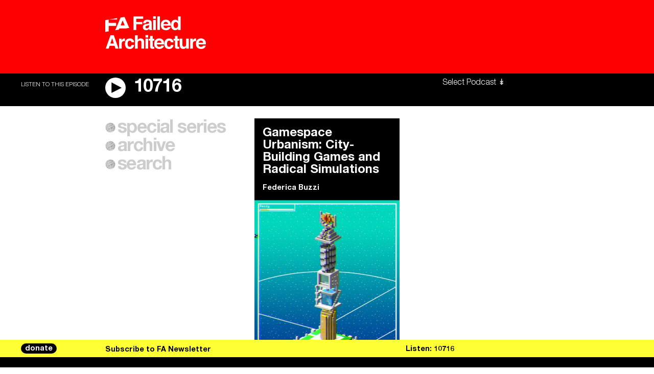

--- FILE ---
content_type: text/html; charset=UTF-8
request_url: https://failedarchitecture.com/tag/vincent-ocasla/
body_size: 16580
content:
<!doctype html>
<html lang="en">
<!-- Hi! ━━━━━━━━━━━━━━━━━━━━━━━━━━━━━━━━━━━━━━━━━━━━━━━━━━━━━━━━━━━━━━━━━━━━━━━━━━━━━━━━━━━━━━━━━━━━━━━━━━━━┓
┃                                                                                                            ┃
┃                                                                                                            ┃
┃                                                                                                            ┃
┃                                                                                                            ┃
┃                                                                                                            ┃
┃                ____    __    ____  _______  __        ______   ______   .___  ___.  _______                ┃
┃                \   \  /  \  /   / |   ____||  |      /      | /  __  \  |   \/   | |   ____|               ┃
┃                 \   \/    \/   /  |  |__   |  |     |  ,----'|  |  |  | |  \  /  | |  |__                  ┃
┃                  \            /   |   __|  |  |     |  |     |  |  |  | |  |\/|  | |   __|                 ┃
┃                   \    /\    /    |  |____ |  `----.|  `----.|  `--'  | |  |  |  | |  |____                ┃
┃                    \__/  \__/     |_______||_______| \______| \______/  |__|  |__| |_______|               ┃
┃                                                                                                            ┃
┃                        .___________.  ______      .___________. __    __   _______                         ┃
┃                        |           | /  __  \     |           ||  |  |  | |   ____|                        ┃
┃                        `---|  |----`|  |  |  |    `---|  |----`|  |__|  | |  |__                           ┃
┃                            |  |     |  |  |  |        |  |     |   __   | |   __|                          ┃
┃                            |  |     |  `--'  |        |  |     |  |  |  | |  |____                         ┃
┃                            |__|      \______/         |__|     |__|  |__| |_______|                        ┃
┃                                                                                                            ┃
┃         ____    ____  __  .______       __        ______    __    __  .__   __.   _______  _______         ┃
┃         \   \  /   / |  | |   _  \     |  |      /  __  \  |  |  |  | |  \ |  |  /  _____||   ____|        ┃
┃          \   \/   /  |  | |  |_)  |    |  |     |  |  |  | |  |  |  | |   \|  | |  |  __  |  |__           ┃
┃           \      /   |  | |   ___/     |  |     |  |  |  | |  |  |  | |  . `  | |  | |_ | |   __|          ┃
┃            \    /    |  | |  |         |  `----.|  `--'  | |  `--'  | |  |\   | |  |__| | |  |____         ┃
┃             \__/     |__| | _|         |_______| \______/   \______/  |__| \__|  \______| |_______|        ┃
┃                                                                                                            ┃
┃                                                                                                            ┃
┃                                                                                                            ┃
┃                                                                                                            ┃
┃                                                                                                            ┃
┃                                                                                                            ┃
┗━━━━━━━━━━━━━━━━━━━━━━━━━━━━━━━━━━━━━━━━━━━━━━━━━━━━━━━━━━━━━━━━━━━━━━━━━━━━━━━━━━━━━━━━━ xoxo allsiz.es -->
	<head>
			<meta charset="utf-8">
		<meta http-equiv="X-UA-Compatible" content="IE=edge">
		<meta name="viewport" content="width=device-width, initial-scale=1">
		<meta name="robots" content="ALL"/>
		
		<title>  Vincent Ocasla - Failed Architecture - Architecture and the Real World</title>

		<meta name="description" content="Since 2011, Failed Architecture has been providing an inclusive platform for critical urban discourse, fuelled by unconventional narratives from an international network of contributors.">
		<meta name="author"	content="Failed Architecture">

		<meta property="og:title" content="  Vincent Ocasla - Failed Architecture - Architecture and the Real World" />
		<meta property="og:type" content="website" />
		<meta property="og:image" content="https://failedarchitecture.com/wp-content/uploads/2019/10/FA.png" />
		<meta property="og:url" content="https://failedarchitecture.com/tag/vincent-ocasla/" />
		<meta property="og:description" content="Since 2011, Failed Architecture has been providing an inclusive platform for critical urban discourse, fuelled by unconventional narratives from an international network of contributors." />
		<meta property="og:site_name" content="Failed Architecture" />

		<meta name="twitter:card" content="summary"/>
		<meta name="twitter:title" content="  Vincent Ocasla - Failed Architecture - Architecture and the Real World"/>
		<meta name="twitter:description" content="Since 2011, Failed Architecture has been providing an inclusive platform for critical urban discourse, fuelled by unconventional narratives from an international network of contributors."/>
		<!-- <meta name="twitter:creator" content="@buurmen"/> -->
		<!-- <meta name="twitter:site" content="@buurmen"/> -->
		<link href="https://fonts.googleapis.com/css?family=EB+Garamond:400,600" rel="stylesheet">
		<link rel="apple-touch-icon" sizes="57x57" href="https://failedarchitecture.com/wp-content/themes/failed_architecture/modules/icons/apple-touch-icon-57x57.png">
<link rel="apple-touch-icon" sizes="60x60" href="https://failedarchitecture.com/wp-content/themes/failed_architecture/modules/icons/apple-touch-icon-60x60.png">
<link rel="apple-touch-icon" sizes="72x72" href="https://failedarchitecture.com/wp-content/themes/failed_architecture/modules/icons/apple-touch-icon-72x72.png">
<link rel="apple-touch-icon" sizes="76x76" href="https://failedarchitecture.com/wp-content/themes/failed_architecture/modules/icons/apple-touch-icon-76x76.png">
<link rel="apple-touch-icon" sizes="114x114" href="https://failedarchitecture.com/wp-content/themes/failed_architecture/modules/icons/apple-touch-icon-114x114.png">
<link rel="apple-touch-icon" sizes="120x120" href="https://failedarchitecture.com/wp-content/themes/failed_architecture/modules/icons/apple-touch-icon-120x120.png">
<link rel="apple-touch-icon" sizes="144x144" href="https://failedarchitecture.com/wp-content/themes/failed_architecture/modules/icons/apple-touch-icon-144x144.png">
<link rel="apple-touch-icon" sizes="152x152" href="https://failedarchitecture.com/wp-content/themes/failed_architecture/modules/icons/apple-touch-icon-152x152.png">
<link rel="apple-touch-icon" sizes="180x180" href="https://failedarchitecture.com/wp-content/themes/failed_architecture/modules/icons/apple-touch-icon-180x180.png">
<meta name="apple-mobile-web-app-capable" content="yes">
<meta name="apple-mobile-web-app-status-bar-style" content="black-translucent">
<meta name="apple-mobile-web-app-title" content="Failed Architecture">
<meta name="mobile-web-app-capable" content="yes">
<meta name="theme-color" content="#FFFFFF">
<meta name="msapplication-TileColor" content="#FFFFFF">
<meta name="msapplication-TileImage" content="https://failedarchitecture.com/wp-content/themes/failed_architecture/modules/icons/mstile-144x144.png">
<meta name="msapplication-config" content="https://failedarchitecture.com/wp-content/themes/failed_architecture/modules/icons/browserconfig.xml">
<link rel="icon" type="image/png" sizes="32x32" href="https://failedarchitecture.com/wp-content/themes/failed_architecture/modules/icons/favicon-32x32.png">
<link rel="icon" type="image/png" sizes="192x192" href="https://failedarchitecture.com/wp-content/themes/failed_architecture/modules/icons/android-chrome-192x192.png">
<link rel="icon" type="image/png" sizes="16x16" href="https://failedarchitecture.com/wp-content/themes/failed_architecture/modules/icons/favicon-16x16.png">
<link rel="shortcut icon" href="https://failedarchitecture.com/wp-content/themes/failed_architecture/modules/icons/favicon.ico">
		<meta name='robots' content='max-image-preview:large' />
	<style>img:is([sizes="auto" i], [sizes^="auto," i]) { contain-intrinsic-size: 3000px 1500px }</style>
	<link rel='dns-prefetch' href='//code.jquery.com' />
<link rel='dns-prefetch' href='//js.stripe.com' />
<link rel='stylesheet' id='wp-block-library-css' href='https://failedarchitecture.com/wp-includes/css/dist/block-library/style.min.css?ver=6.8.3' type='text/css' media='all' />
<style id='classic-theme-styles-inline-css' type='text/css'>
/*! This file is auto-generated */
.wp-block-button__link{color:#fff;background-color:#32373c;border-radius:9999px;box-shadow:none;text-decoration:none;padding:calc(.667em + 2px) calc(1.333em + 2px);font-size:1.125em}.wp-block-file__button{background:#32373c;color:#fff;text-decoration:none}
</style>
<style id='co-authors-plus-coauthors-style-inline-css' type='text/css'>
.wp-block-co-authors-plus-coauthors.is-layout-flow [class*=wp-block-co-authors-plus]{display:inline}

</style>
<style id='co-authors-plus-avatar-style-inline-css' type='text/css'>
.wp-block-co-authors-plus-avatar :where(img){height:auto;max-width:100%;vertical-align:bottom}.wp-block-co-authors-plus-coauthors.is-layout-flow .wp-block-co-authors-plus-avatar :where(img){vertical-align:middle}.wp-block-co-authors-plus-avatar:is(.alignleft,.alignright){display:table}.wp-block-co-authors-plus-avatar.aligncenter{display:table;margin-inline:auto}

</style>
<style id='co-authors-plus-image-style-inline-css' type='text/css'>
.wp-block-co-authors-plus-image{margin-bottom:0}.wp-block-co-authors-plus-image :where(img){height:auto;max-width:100%;vertical-align:bottom}.wp-block-co-authors-plus-coauthors.is-layout-flow .wp-block-co-authors-plus-image :where(img){vertical-align:middle}.wp-block-co-authors-plus-image:is(.alignfull,.alignwide) :where(img){width:100%}.wp-block-co-authors-plus-image:is(.alignleft,.alignright){display:table}.wp-block-co-authors-plus-image.aligncenter{display:table;margin-inline:auto}

</style>
<style id='global-styles-inline-css' type='text/css'>
:root{--wp--preset--aspect-ratio--square: 1;--wp--preset--aspect-ratio--4-3: 4/3;--wp--preset--aspect-ratio--3-4: 3/4;--wp--preset--aspect-ratio--3-2: 3/2;--wp--preset--aspect-ratio--2-3: 2/3;--wp--preset--aspect-ratio--16-9: 16/9;--wp--preset--aspect-ratio--9-16: 9/16;--wp--preset--color--black: #000000;--wp--preset--color--cyan-bluish-gray: #abb8c3;--wp--preset--color--white: #ffffff;--wp--preset--color--pale-pink: #f78da7;--wp--preset--color--vivid-red: #cf2e2e;--wp--preset--color--luminous-vivid-orange: #ff6900;--wp--preset--color--luminous-vivid-amber: #fcb900;--wp--preset--color--light-green-cyan: #7bdcb5;--wp--preset--color--vivid-green-cyan: #00d084;--wp--preset--color--pale-cyan-blue: #8ed1fc;--wp--preset--color--vivid-cyan-blue: #0693e3;--wp--preset--color--vivid-purple: #9b51e0;--wp--preset--gradient--vivid-cyan-blue-to-vivid-purple: linear-gradient(135deg,rgba(6,147,227,1) 0%,rgb(155,81,224) 100%);--wp--preset--gradient--light-green-cyan-to-vivid-green-cyan: linear-gradient(135deg,rgb(122,220,180) 0%,rgb(0,208,130) 100%);--wp--preset--gradient--luminous-vivid-amber-to-luminous-vivid-orange: linear-gradient(135deg,rgba(252,185,0,1) 0%,rgba(255,105,0,1) 100%);--wp--preset--gradient--luminous-vivid-orange-to-vivid-red: linear-gradient(135deg,rgba(255,105,0,1) 0%,rgb(207,46,46) 100%);--wp--preset--gradient--very-light-gray-to-cyan-bluish-gray: linear-gradient(135deg,rgb(238,238,238) 0%,rgb(169,184,195) 100%);--wp--preset--gradient--cool-to-warm-spectrum: linear-gradient(135deg,rgb(74,234,220) 0%,rgb(151,120,209) 20%,rgb(207,42,186) 40%,rgb(238,44,130) 60%,rgb(251,105,98) 80%,rgb(254,248,76) 100%);--wp--preset--gradient--blush-light-purple: linear-gradient(135deg,rgb(255,206,236) 0%,rgb(152,150,240) 100%);--wp--preset--gradient--blush-bordeaux: linear-gradient(135deg,rgb(254,205,165) 0%,rgb(254,45,45) 50%,rgb(107,0,62) 100%);--wp--preset--gradient--luminous-dusk: linear-gradient(135deg,rgb(255,203,112) 0%,rgb(199,81,192) 50%,rgb(65,88,208) 100%);--wp--preset--gradient--pale-ocean: linear-gradient(135deg,rgb(255,245,203) 0%,rgb(182,227,212) 50%,rgb(51,167,181) 100%);--wp--preset--gradient--electric-grass: linear-gradient(135deg,rgb(202,248,128) 0%,rgb(113,206,126) 100%);--wp--preset--gradient--midnight: linear-gradient(135deg,rgb(2,3,129) 0%,rgb(40,116,252) 100%);--wp--preset--font-size--small: 13px;--wp--preset--font-size--medium: 20px;--wp--preset--font-size--large: 36px;--wp--preset--font-size--x-large: 42px;--wp--preset--spacing--20: 0.44rem;--wp--preset--spacing--30: 0.67rem;--wp--preset--spacing--40: 1rem;--wp--preset--spacing--50: 1.5rem;--wp--preset--spacing--60: 2.25rem;--wp--preset--spacing--70: 3.38rem;--wp--preset--spacing--80: 5.06rem;--wp--preset--shadow--natural: 6px 6px 9px rgba(0, 0, 0, 0.2);--wp--preset--shadow--deep: 12px 12px 50px rgba(0, 0, 0, 0.4);--wp--preset--shadow--sharp: 6px 6px 0px rgba(0, 0, 0, 0.2);--wp--preset--shadow--outlined: 6px 6px 0px -3px rgba(255, 255, 255, 1), 6px 6px rgba(0, 0, 0, 1);--wp--preset--shadow--crisp: 6px 6px 0px rgba(0, 0, 0, 1);}:where(.is-layout-flex){gap: 0.5em;}:where(.is-layout-grid){gap: 0.5em;}body .is-layout-flex{display: flex;}.is-layout-flex{flex-wrap: wrap;align-items: center;}.is-layout-flex > :is(*, div){margin: 0;}body .is-layout-grid{display: grid;}.is-layout-grid > :is(*, div){margin: 0;}:where(.wp-block-columns.is-layout-flex){gap: 2em;}:where(.wp-block-columns.is-layout-grid){gap: 2em;}:where(.wp-block-post-template.is-layout-flex){gap: 1.25em;}:where(.wp-block-post-template.is-layout-grid){gap: 1.25em;}.has-black-color{color: var(--wp--preset--color--black) !important;}.has-cyan-bluish-gray-color{color: var(--wp--preset--color--cyan-bluish-gray) !important;}.has-white-color{color: var(--wp--preset--color--white) !important;}.has-pale-pink-color{color: var(--wp--preset--color--pale-pink) !important;}.has-vivid-red-color{color: var(--wp--preset--color--vivid-red) !important;}.has-luminous-vivid-orange-color{color: var(--wp--preset--color--luminous-vivid-orange) !important;}.has-luminous-vivid-amber-color{color: var(--wp--preset--color--luminous-vivid-amber) !important;}.has-light-green-cyan-color{color: var(--wp--preset--color--light-green-cyan) !important;}.has-vivid-green-cyan-color{color: var(--wp--preset--color--vivid-green-cyan) !important;}.has-pale-cyan-blue-color{color: var(--wp--preset--color--pale-cyan-blue) !important;}.has-vivid-cyan-blue-color{color: var(--wp--preset--color--vivid-cyan-blue) !important;}.has-vivid-purple-color{color: var(--wp--preset--color--vivid-purple) !important;}.has-black-background-color{background-color: var(--wp--preset--color--black) !important;}.has-cyan-bluish-gray-background-color{background-color: var(--wp--preset--color--cyan-bluish-gray) !important;}.has-white-background-color{background-color: var(--wp--preset--color--white) !important;}.has-pale-pink-background-color{background-color: var(--wp--preset--color--pale-pink) !important;}.has-vivid-red-background-color{background-color: var(--wp--preset--color--vivid-red) !important;}.has-luminous-vivid-orange-background-color{background-color: var(--wp--preset--color--luminous-vivid-orange) !important;}.has-luminous-vivid-amber-background-color{background-color: var(--wp--preset--color--luminous-vivid-amber) !important;}.has-light-green-cyan-background-color{background-color: var(--wp--preset--color--light-green-cyan) !important;}.has-vivid-green-cyan-background-color{background-color: var(--wp--preset--color--vivid-green-cyan) !important;}.has-pale-cyan-blue-background-color{background-color: var(--wp--preset--color--pale-cyan-blue) !important;}.has-vivid-cyan-blue-background-color{background-color: var(--wp--preset--color--vivid-cyan-blue) !important;}.has-vivid-purple-background-color{background-color: var(--wp--preset--color--vivid-purple) !important;}.has-black-border-color{border-color: var(--wp--preset--color--black) !important;}.has-cyan-bluish-gray-border-color{border-color: var(--wp--preset--color--cyan-bluish-gray) !important;}.has-white-border-color{border-color: var(--wp--preset--color--white) !important;}.has-pale-pink-border-color{border-color: var(--wp--preset--color--pale-pink) !important;}.has-vivid-red-border-color{border-color: var(--wp--preset--color--vivid-red) !important;}.has-luminous-vivid-orange-border-color{border-color: var(--wp--preset--color--luminous-vivid-orange) !important;}.has-luminous-vivid-amber-border-color{border-color: var(--wp--preset--color--luminous-vivid-amber) !important;}.has-light-green-cyan-border-color{border-color: var(--wp--preset--color--light-green-cyan) !important;}.has-vivid-green-cyan-border-color{border-color: var(--wp--preset--color--vivid-green-cyan) !important;}.has-pale-cyan-blue-border-color{border-color: var(--wp--preset--color--pale-cyan-blue) !important;}.has-vivid-cyan-blue-border-color{border-color: var(--wp--preset--color--vivid-cyan-blue) !important;}.has-vivid-purple-border-color{border-color: var(--wp--preset--color--vivid-purple) !important;}.has-vivid-cyan-blue-to-vivid-purple-gradient-background{background: var(--wp--preset--gradient--vivid-cyan-blue-to-vivid-purple) !important;}.has-light-green-cyan-to-vivid-green-cyan-gradient-background{background: var(--wp--preset--gradient--light-green-cyan-to-vivid-green-cyan) !important;}.has-luminous-vivid-amber-to-luminous-vivid-orange-gradient-background{background: var(--wp--preset--gradient--luminous-vivid-amber-to-luminous-vivid-orange) !important;}.has-luminous-vivid-orange-to-vivid-red-gradient-background{background: var(--wp--preset--gradient--luminous-vivid-orange-to-vivid-red) !important;}.has-very-light-gray-to-cyan-bluish-gray-gradient-background{background: var(--wp--preset--gradient--very-light-gray-to-cyan-bluish-gray) !important;}.has-cool-to-warm-spectrum-gradient-background{background: var(--wp--preset--gradient--cool-to-warm-spectrum) !important;}.has-blush-light-purple-gradient-background{background: var(--wp--preset--gradient--blush-light-purple) !important;}.has-blush-bordeaux-gradient-background{background: var(--wp--preset--gradient--blush-bordeaux) !important;}.has-luminous-dusk-gradient-background{background: var(--wp--preset--gradient--luminous-dusk) !important;}.has-pale-ocean-gradient-background{background: var(--wp--preset--gradient--pale-ocean) !important;}.has-electric-grass-gradient-background{background: var(--wp--preset--gradient--electric-grass) !important;}.has-midnight-gradient-background{background: var(--wp--preset--gradient--midnight) !important;}.has-small-font-size{font-size: var(--wp--preset--font-size--small) !important;}.has-medium-font-size{font-size: var(--wp--preset--font-size--medium) !important;}.has-large-font-size{font-size: var(--wp--preset--font-size--large) !important;}.has-x-large-font-size{font-size: var(--wp--preset--font-size--x-large) !important;}
:where(.wp-block-post-template.is-layout-flex){gap: 1.25em;}:where(.wp-block-post-template.is-layout-grid){gap: 1.25em;}
:where(.wp-block-columns.is-layout-flex){gap: 2em;}:where(.wp-block-columns.is-layout-grid){gap: 2em;}
:root :where(.wp-block-pullquote){font-size: 1.5em;line-height: 1.6;}
</style>
<link rel='stylesheet' id='give-styles-css' href='https://failedarchitecture.com/wp-content/plugins/give/assets/dist/css/give.css?ver=3.21.1' type='text/css' media='all' />
<link rel='stylesheet' id='give-donation-summary-style-frontend-css' href='https://failedarchitecture.com/wp-content/plugins/give/assets/dist/css/give-donation-summary.css?ver=3.21.1' type='text/css' media='all' />
<link rel='stylesheet' id='give_ffm_frontend_styles-css' href='https://failedarchitecture.com/wp-content/plugins/give-form-field-manager/assets/dist/css/give-ffm-frontend.css?ver=3.1.1' type='text/css' media='all' />
<link rel='stylesheet' id='give_ffm_datepicker_styles-css' href='https://failedarchitecture.com/wp-content/plugins/give-form-field-manager/assets/dist/css/give-ffm-datepicker.css?ver=3.1.1' type='text/css' media='all' />
<link rel='stylesheet' id='give_recurring_css-css' href='https://failedarchitecture.com/wp-content/plugins/give-recurring/assets/css/give-recurring.min.css?ver=2.11.1' type='text/css' media='all' />
<link rel='stylesheet' id='main-css' href='https://failedarchitecture.com/wp-content/themes/failed_architecture/dist/main.css?ver=3.9.43' type='text/css' media='all' />
<script type="text/javascript" src="https://code.jquery.com/jquery-3.0.0.min.js?ver=3.0.0" id="jquery-js"></script>
<script type="text/javascript" src="https://failedarchitecture.com/wp-includes/js/jquery/ui/core.min.js?ver=1.13.3" id="jquery-ui-core-js"></script>
<script type="text/javascript" src="https://failedarchitecture.com/wp-includes/js/jquery/ui/datepicker.min.js?ver=1.13.3" id="jquery-ui-datepicker-js"></script>
<script type="text/javascript" id="jquery-ui-datepicker-js-after">
/* <![CDATA[ */
jQuery(function(jQuery){jQuery.datepicker.setDefaults({"closeText":"Close","currentText":"Today","monthNames":["January","February","March","April","May","June","July","August","September","October","November","December"],"monthNamesShort":["Jan","Feb","Mar","Apr","May","Jun","Jul","Aug","Sep","Oct","Nov","Dec"],"nextText":"Next","prevText":"Previous","dayNames":["Sunday","Monday","Tuesday","Wednesday","Thursday","Friday","Saturday"],"dayNamesShort":["Sun","Mon","Tue","Wed","Thu","Fri","Sat"],"dayNamesMin":["S","M","T","W","T","F","S"],"dateFormat":"MM d, yy","firstDay":1,"isRTL":false});});
/* ]]> */
</script>
<script type="text/javascript" src="https://failedarchitecture.com/wp-includes/js/jquery/ui/mouse.min.js?ver=1.13.3" id="jquery-ui-mouse-js"></script>
<script type="text/javascript" src="https://failedarchitecture.com/wp-includes/js/jquery/ui/slider.min.js?ver=1.13.3" id="jquery-ui-slider-js"></script>
<script type="text/javascript" src="https://failedarchitecture.com/wp-includes/js/clipboard.min.js?ver=2.0.11" id="clipboard-js"></script>
<script type="text/javascript" src="https://failedarchitecture.com/wp-includes/js/plupload/moxie.min.js?ver=1.3.5.1" id="moxiejs-js"></script>
<script type="text/javascript" src="https://failedarchitecture.com/wp-includes/js/plupload/plupload.min.js?ver=2.1.9" id="plupload-js"></script>
<script type="text/javascript" src="https://failedarchitecture.com/wp-includes/js/underscore.min.js?ver=1.13.7" id="underscore-js"></script>
<script type="text/javascript" src="https://failedarchitecture.com/wp-includes/js/dist/dom-ready.min.js?ver=f77871ff7694fffea381" id="wp-dom-ready-js"></script>
<script type="text/javascript" src="https://failedarchitecture.com/wp-includes/js/dist/hooks.min.js?ver=4d63a3d491d11ffd8ac6" id="wp-hooks-js"></script>
<script type="text/javascript" src="https://failedarchitecture.com/wp-includes/js/dist/i18n.min.js?ver=5e580eb46a90c2b997e6" id="wp-i18n-js"></script>
<script type="text/javascript" id="wp-i18n-js-after">
/* <![CDATA[ */
wp.i18n.setLocaleData( { 'text direction\u0004ltr': [ 'ltr' ] } );
/* ]]> */
</script>
<script type="text/javascript" src="https://failedarchitecture.com/wp-includes/js/dist/a11y.min.js?ver=3156534cc54473497e14" id="wp-a11y-js"></script>
<script type="text/javascript" id="plupload-handlers-js-extra">
/* <![CDATA[ */
var pluploadL10n = {"queue_limit_exceeded":"You have attempted to queue too many files.","file_exceeds_size_limit":"%s exceeds the maximum upload size for this site.","zero_byte_file":"This file is empty. Please try another.","invalid_filetype":"This file cannot be processed by the web server.","not_an_image":"This file is not an image. Please try another.","image_memory_exceeded":"Memory exceeded. Please try another smaller file.","image_dimensions_exceeded":"This is larger than the maximum size. Please try another.","default_error":"An error occurred in the upload. Please try again later.","missing_upload_url":"There was a configuration error. Please contact the server administrator.","upload_limit_exceeded":"You may only upload 1 file.","http_error":"Unexpected response from the server. The file may have been uploaded successfully. Check in the Media Library or reload the page.","http_error_image":"The server cannot process the image. This can happen if the server is busy or does not have enough resources to complete the task. Uploading a smaller image may help. Suggested maximum size is 2560 pixels.","upload_failed":"Upload failed.","big_upload_failed":"Please try uploading this file with the %1$sbrowser uploader%2$s.","big_upload_queued":"%s exceeds the maximum upload size for the multi-file uploader when used in your browser.","io_error":"IO error.","security_error":"Security error.","file_cancelled":"File canceled.","upload_stopped":"Upload stopped.","dismiss":"Dismiss","crunching":"Crunching\u2026","deleted":"moved to the Trash.","error_uploading":"\u201c%s\u201d has failed to upload.","unsupported_image":"This image cannot be displayed in a web browser. For best results convert it to JPEG before uploading.","noneditable_image":"The web server cannot generate responsive image sizes for this image. Convert it to JPEG or PNG before uploading.","file_url_copied":"The file URL has been copied to your clipboard"};
/* ]]> */
</script>
<script type="text/javascript" src="https://failedarchitecture.com/wp-includes/js/plupload/handlers.min.js?ver=6.8.3" id="plupload-handlers-js"></script>
<script type="text/javascript" id="give_ffm_frontend-js-extra">
/* <![CDATA[ */
var give_ffm_frontend = {"ajaxurl":"https:\/\/failedarchitecture.com\/wp-admin\/admin-ajax.php","error_message":"Please complete all required fields","submit_button_text":"Donate Now","nonce":"442506c560","confirmMsg":"Are you sure?","i18n":{"timepicker":{"choose_time":"Choose Time","time":"Time","hour":"Hour","minute":"Minute","second":"Second","done":"Done","now":"Now"},"repeater":{"max_rows":"You have added the maximum number of fields allowed."}},"plupload":{"url":"https:\/\/failedarchitecture.com\/wp-admin\/admin-ajax.php?nonce=3e4bfbbfca","flash_swf_url":"https:\/\/failedarchitecture.com\/wp-includes\/js\/plupload\/plupload.flash.swf","filters":[{"title":"Allowed Files","extensions":"*"}],"multipart":true,"urlstream_upload":true}};
/* ]]> */
</script>
<script type="text/javascript" src="https://failedarchitecture.com/wp-content/plugins/give-form-field-manager/assets/dist/js/give-ffm-frontend.js?ver=3.1.1" id="give_ffm_frontend-js"></script>
<script type="text/javascript" id="give-stripe-js-js-extra">
/* <![CDATA[ */
var give_stripe_vars = {"zero_based_currency":"","zero_based_currencies_list":["JPY","KRW","CLP","ISK","BIF","DJF","GNF","KHR","KPW","LAK","LKR","MGA","MZN","VUV"],"sitename":"Failed Architecture","checkoutBtnTitle":"Donate","publishable_key":"pk_live_SMtnnvlq4TpJelMdklNha8iD","checkout_image":"","checkout_address":"","checkout_processing_text":"Donation Processing...","give_version":"3.21.1","cc_fields_format":"multi","card_number_placeholder_text":"Card Number","card_cvc_placeholder_text":"CVC","donate_button_text":"Donate Now","element_font_styles":{"cssSrc":false},"element_base_styles":{"color":"#32325D","fontWeight":500,"fontSize":"16px","fontSmoothing":"antialiased","::placeholder":{"color":"#222222"},":-webkit-autofill":{"color":"#e39f48"}},"element_complete_styles":{},"element_empty_styles":{},"element_invalid_styles":{},"float_labels":"","base_country":"NL","preferred_locale":"en","stripe_card_update":"","stripe_becs_update":""};
/* ]]> */
</script>
<script type="text/javascript" src="https://js.stripe.com/v3/?ver=3.21.1" id="give-stripe-js-js"></script>
<script type="text/javascript" src="https://failedarchitecture.com/wp-content/plugins/give/assets/dist/js/give-stripe.js?ver=3.21.1" id="give-stripe-onpage-js-js"></script>
<script type="text/javascript" id="give-js-extra">
/* <![CDATA[ */
var give_global_vars = {"ajaxurl":"https:\/\/failedarchitecture.com\/wp-admin\/admin-ajax.php","checkout_nonce":"93c1b94738","currency":"EUR","currency_sign":"\u20ac","currency_pos":"before","thousands_separator":",","decimal_separator":".","no_gateway":"Please select a payment method.","bad_minimum":"The minimum custom donation amount for this form is","bad_maximum":"The maximum custom donation amount for this form is","general_loading":"Loading...","purchase_loading":"Please Wait...","textForOverlayScreen":"<h3>Processing...<\/h3><p>This will only take a second!<\/p>","number_decimals":"0","is_test_mode":"","give_version":"3.21.1","magnific_options":{"main_class":"give-modal","close_on_bg_click":false},"form_translation":{"payment-mode":"Please select payment mode.","give_first":"Please enter your first name.","give_last":"Please enter your last name.","give_email":"Please enter a valid email address.","give_user_login":"Invalid email address or username.","give_user_pass":"Enter a password.","give_user_pass_confirm":"Enter the password confirmation.","give_agree_to_terms":"You must agree to the terms and conditions."},"confirm_email_sent_message":"Please check your email and click on the link to access your complete donation history.","ajax_vars":{"ajaxurl":"https:\/\/failedarchitecture.com\/wp-admin\/admin-ajax.php","ajaxNonce":"b5f64d66d5","loading":"Loading","select_option":"Please select an option","default_gateway":"mollie","permalinks":"1","number_decimals":0},"cookie_hash":"c9319d64baae0b120a086c913a0cc57e","session_nonce_cookie_name":"wp-give_session_reset_nonce_c9319d64baae0b120a086c913a0cc57e","session_cookie_name":"wp-give_session_c9319d64baae0b120a086c913a0cc57e","delete_session_nonce_cookie":"0"};
var giveApiSettings = {"root":"https:\/\/failedarchitecture.com\/wp-json\/give-api\/v2\/","rest_base":"give-api\/v2"};
/* ]]> */
</script>
<script type="text/javascript" src="https://failedarchitecture.com/wp-content/plugins/give/assets/dist/js/give.js?ver=7593e393262d7a23" id="give-js"></script>
<script type="text/javascript" id="give_recurring_script-js-extra">
/* <![CDATA[ */
var Give_Recurring_Vars = {"email_access":"1","pretty_intervals":{"1":"Every","2":"Every two","3":"Every three","4":"Every four","5":"Every five","6":"Every six"},"pretty_periods":{"day":"Daily","week":"Weekly","month":"Monthly","quarter":"Quarterly","half-year":"Semi-Annually","year":"Yearly"},"messages":{"daily_forbidden":"The selected payment method does not support daily recurring giving. Please select another payment method or supported giving frequency.","confirm_cancel":"Are you sure you want to cancel this subscription?"},"multi_level_message_pre_text":"You have chosen to donate"};
/* ]]> */
</script>
<script type="text/javascript" src="https://failedarchitecture.com/wp-content/plugins/give-recurring/assets/js/give-recurring.min.js?ver=2.11.1" id="give_recurring_script-js"></script>
<link rel="https://api.w.org/" href="https://failedarchitecture.com/wp-json/" /><link rel="alternate" title="JSON" type="application/json" href="https://failedarchitecture.com/wp-json/wp/v2/tags/1670" /><link rel="EditURI" type="application/rsd+xml" title="RSD" href="https://failedarchitecture.com/xmlrpc.php?rsd" />
<meta name="generator" content="WordPress 6.8.3" />
<meta name="generator" content="Seriously Simple Podcasting 3.14.0" />

<link rel="alternate" type="application/rss+xml" title="Podcast RSS feed" href="https://failedarchitecture.com/feed/podcast" />

<meta name="generator" content="Give v3.21.1" />
	</head>

	
	<body class="non-podcast">		
				
						
		

<header class="header-main header-main--non-podcast">
	<div class="header-main__toggle header-main__toggle--light non-podcast">
	</div>

	<div class="logo logo--non-podcast logo--light">
	<a href="https://failedarchitecture.com">
		<svg class="logo__svg logo__simple-logo" xmlns="http://www.w3.org/2000/svg" viewBox="0 0 590 368.54"><title>logo</title>
			<path class="cls-1" d="M0,78.8,83.82,65.44v80.18H264.91v76.69H84.29V355.66L0,368.54Z"/>
			<path class="cls-1" d="M289.49,30.66V65.44h-207Z"/>
			<path class="cls-1" d="M590,276.57,344.95,288l-10.44,25.21-91.65,15.41L376,16.18,472.14,0ZM475.88,208.86,426.4,88.3,376.94,208.86Z"/>
		</svg>
		
		<svg class="logo__svg logo__type-logo" data-name="Layer 1" xmlns="http://www.w3.org/2000/svg" viewBox="0 0 213.99 69.69"><title>type-logo</title><path class="cls-1" d="M60.13.21H80.65V5.27H66.1v6.62H78.86v5H66.1V29h-6Z"/><path class="cls-1" d="M89.88,16a8.8,8.8,0,0,0,2.22-.49,1.68,1.68,0,0,0,1.2-1.58,1.87,1.87,0,0,0-.92-1.81,5.82,5.82,0,0,0-2.7-.5,3.55,3.55,0,0,0-2.83,1,4,4,0,0,0-.79,2H80.69A8.14,8.14,0,0,1,82.25,10q2.22-2.81,7.61-2.81A13.57,13.57,0,0,1,96.1,8.55q2.73,1.39,2.73,5.23v9.77q0,1,0,2.46a3.09,3.09,0,0,0,.33,1.48,2,2,0,0,0,.82.64V29H94a6.17,6.17,0,0,1-.35-1.21q-.1-.57-.16-1.29a11.51,11.51,0,0,1-2.67,2.13,8.08,8.08,0,0,1-4.09,1A7.05,7.05,0,0,1,81.9,28,5.87,5.87,0,0,1,80,23.3a6.06,6.06,0,0,1,3-5.68A13.62,13.62,0,0,1,88,16.25Zm3.4,2.6a6.15,6.15,0,0,1-1.08.54,9.14,9.14,0,0,1-1.49.38l-1.27.23a8.31,8.31,0,0,0-2.56.76,2.54,2.54,0,0,0-1.31,2.36,2.47,2.47,0,0,0,.8,2.06,3.05,3.05,0,0,0,2,.63,5.82,5.82,0,0,0,3.36-1.05q1.54-1.05,1.6-3.85Z"/><path class="cls-1" d="M107.49,5.14h-5.64V0h5.64Zm-5.64,2.54h5.64V29h-5.64Z"/><path class="cls-1" d="M116.27,29h-5.57V.18h5.57Z"/><path class="cls-1" d="M133.72,8.11a8.67,8.67,0,0,1,3.68,3.15,10.47,10.47,0,0,1,1.7,4.4,27.22,27.22,0,0,1,.18,4.23H123.78q.13,3.2,2.23,4.49a5.65,5.65,0,0,0,3.07.8,4.32,4.32,0,0,0,4.24-2.44H139a7,7,0,0,1-2.06,3.85q-2.86,3.11-8,3.11a11.61,11.61,0,0,1-7.5-2.62q-3.25-2.62-3.25-8.52,0-5.53,2.93-8.48a10.26,10.26,0,0,1,7.61-3A12.12,12.12,0,0,1,133.72,8.11Zm-8.33,4.81a5.78,5.78,0,0,0-1.48,3.3h9.59A4.65,4.65,0,0,0,132,12.85a4.88,4.88,0,0,0-3.3-1.15A4.41,4.41,0,0,0,125.4,12.92Z"/><path class="cls-1" d="M152.22,8a6.76,6.76,0,0,1,2.44,2.35V.21h5.64V29H154.9V26a7.86,7.86,0,0,1-2.71,2.75,7.63,7.63,0,0,1-3.79.86,7.91,7.91,0,0,1-6.28-3,11.59,11.59,0,0,1-2.55-7.74q0-5.45,2.51-8.57a8.17,8.17,0,0,1,6.71-3.12A6.87,6.87,0,0,1,152.22,8Zm1.37,15.17a7.77,7.77,0,0,0,1.23-4.55q0-3.91-2-5.59A4.25,4.25,0,0,0,150,12a3.91,3.91,0,0,0-3.58,1.85,8.55,8.55,0,0,0-1.14,4.58,8.47,8.47,0,0,0,1.16,4.72A3.93,3.93,0,0,0,150,24.94,4.11,4.11,0,0,0,153.59,23.18Z"/><path class="cls-1" d="M11.28,40.18h6.81L28.27,69H21.75L19.85,63H9.25L7.29,69H1Zm-.4,17.91h7.37L14.62,46.76Z"/><path class="cls-1" d="M41.33,47.18l.48,0v5.7q-.53-.06-.94-.08l-.66,0q-3.36,0-4.51,2.19a8.51,8.51,0,0,0-.64,3.79V69H29.45V47.68h5.31v3.71A11.76,11.76,0,0,1,37,48.48a6.12,6.12,0,0,1,4.06-1.31Z"/><path class="cls-1" d="M55.77,55.31a4.93,4.93,0,0,0-.8-2.15A3.37,3.37,0,0,0,52,51.88a3.84,3.84,0,0,0-3.86,2.79,11.6,11.6,0,0,0-.55,3.93,10.67,10.67,0,0,0,.55,3.76A3.72,3.72,0,0,0,52,65,3.32,3.32,0,0,0,54.73,64a5.25,5.25,0,0,0,1-2.73h5.68A9.31,9.31,0,0,1,59.58,66a8.94,8.94,0,0,1-7.76,3.65q-5.14,0-7.57-3a12.31,12.31,0,0,1-2.42-7.9q0-5.48,2.68-8.52a9.33,9.33,0,0,1,7.39-3A11.13,11.13,0,0,1,58.45,49q2.55,1.8,3,6.35Z"/><path class="cls-1" d="M78.62,47.79a6.26,6.26,0,0,1,2.64,2.09,5.59,5.59,0,0,1,1.07,2.45,30.38,30.38,0,0,1,.19,4.11V69H76.83V56a5.74,5.74,0,0,0-.58-2.78,2.91,2.91,0,0,0-2.87-1.49,3.94,3.94,0,0,0-3.33,1.48,6.8,6.8,0,0,0-1.13,4.21V69H63.36V40.27h5.57V50.43a6.8,6.8,0,0,1,2.79-2.59A7.86,7.86,0,0,1,75,47.11,9,9,0,0,1,78.62,47.79Z"/><path class="cls-1" d="M91.25,45.14H85.6V40h5.64ZM85.6,47.68h5.64V69H85.6Z"/><path class="cls-1" d="M92.42,51.84v-4h3V41.93h5.51v5.94h3.46v4H100.9V63.09a2.53,2.53,0,0,0,.33,1.63,3.66,3.66,0,0,0,2,.32h.54l.56,0v4.16l-2.64.1q-3.95.14-5.39-1.37a4.07,4.07,0,0,1-.94-2.95V51.84Z"/><path class="cls-1" d="M119.66,48.11a8.67,8.67,0,0,1,3.68,3.15,10.47,10.47,0,0,1,1.7,4.4,27.22,27.22,0,0,1,.18,4.23H109.72q.13,3.2,2.23,4.49a5.65,5.65,0,0,0,3.07.8,4.32,4.32,0,0,0,4.24-2.44h5.68a7,7,0,0,1-2.06,3.85q-2.86,3.11-8,3.11a11.61,11.61,0,0,1-7.5-2.62q-3.25-2.62-3.25-8.52,0-5.53,2.93-8.48a10.26,10.26,0,0,1,7.61-3A12.12,12.12,0,0,1,119.66,48.11Zm-8.33,4.81a5.78,5.78,0,0,0-1.48,3.3h9.59A4.65,4.65,0,0,0,118,52.85a4.88,4.88,0,0,0-3.3-1.15A4.41,4.41,0,0,0,111.34,52.92Z"/><path class="cls-1" d="M139.52,55.31a4.93,4.93,0,0,0-.8-2.15,3.37,3.37,0,0,0-2.92-1.29,3.84,3.84,0,0,0-3.86,2.79,11.6,11.6,0,0,0-.55,3.93,10.67,10.67,0,0,0,.55,3.76A3.72,3.72,0,0,0,135.71,65,3.32,3.32,0,0,0,138.49,64a5.25,5.25,0,0,0,1-2.73h5.68a9.31,9.31,0,0,1-1.84,4.8,8.94,8.94,0,0,1-7.76,3.65q-5.14,0-7.57-3a12.31,12.31,0,0,1-2.42-7.9q0-5.48,2.68-8.52a9.33,9.33,0,0,1,7.39-3,11.13,11.13,0,0,1,6.56,1.8q2.55,1.8,3,6.35Z"/><path class="cls-1" d="M145.19,51.84v-4h3V41.93h5.51v5.94h3.46v4h-3.46V63.09a2.53,2.53,0,0,0,.33,1.63,3.66,3.66,0,0,0,2,.32h.54l.56,0v4.16l-2.64.1q-3.95.14-5.39-1.37a4.07,4.07,0,0,1-.94-2.95V51.84Z"/><path class="cls-1" d="M164.1,47.68V60.51a6.77,6.77,0,0,0,.43,2.73,3,3,0,0,0,3,1.62,3.88,3.88,0,0,0,3.89-2.3,8.37,8.37,0,0,0,.54-3.3V47.68h5.64V69h-5.41V66q-.08.1-.39.59a3.91,3.91,0,0,1-.74.86,7.72,7.72,0,0,1-2.52,1.6,8.58,8.58,0,0,1-2.85.43q-4.71,0-6.35-3.4a13,13,0,0,1-.92-5.53V47.68Z"/><path class="cls-1" d="M192.59,47.18l.48,0v5.7q-.53-.06-.94-.08l-.66,0q-3.36,0-4.51,2.19a8.51,8.51,0,0,0-.64,3.79V69h-5.61V47.68H186v3.71a11.78,11.78,0,0,1,2.25-2.91,6.12,6.12,0,0,1,4.06-1.31Z"/><path class="cls-1" d="M208.42,48.11a8.66,8.66,0,0,1,3.68,3.15,10.47,10.47,0,0,1,1.7,4.4,27.16,27.16,0,0,1,.18,4.23h-15.5q.13,3.2,2.23,4.49a5.65,5.65,0,0,0,3.07.8A4.32,4.32,0,0,0,208,62.73h5.68a7,7,0,0,1-2.06,3.85q-2.86,3.11-8,3.11a11.61,11.61,0,0,1-7.5-2.62q-3.25-2.62-3.25-8.52,0-5.53,2.93-8.48a10.26,10.26,0,0,1,7.61-3A12.12,12.12,0,0,1,208.42,48.11Zm-8.33,4.81a5.78,5.78,0,0,0-1.48,3.3h9.59a4.65,4.65,0,0,0-1.48-3.36,4.88,4.88,0,0,0-3.3-1.15A4.41,4.41,0,0,0,200.09,52.92Z"/><path class="cls-1" d="M21.13,29.71l.55-1.28,6.85-16.07,4.09-9.6a.23.23,0,0,1,.2-.16L36.63,2l4.14-.7c.15,0,.22,0,.28.15l9.06,21.28.81,1.9,0,.13L49.25,25l-4.13.7a11.69,11.69,0,0,1-2,.19H30.23A.23.23,0,0,0,30,26c-.29.74-.6,1.48-.9,2.22a.23.23,0,0,1-.2.16l-4.62.77-3,.5ZM41.41,19.46,37,8.78,32.65,19.46Z"/><path class="cls-1" d="M7.25,6.89v.19q0,3.32,0,6.63c0,.19,0,.19.19.19H23v6.6H7.48c-.26,0-.23,0-.23.24q0,5.55,0,11.1V32L0,33.27V8.11Z"/><path class="cls-1" d="M25.13,3.89v3H7.41Z"/>
		</svg>
	</a>
</div>	
	<div class="header-main__primary">
		<nav class="nav-main nav-main--non-podcast nav-main--light">
		<ul class="nav-main__menu"><li id="menu-item-10580" class="menu-item menu-item-type-post_type menu-item-object-page menu-item-10580"><a href="https://failedarchitecture.com/donate/">Donate</a></li>
<li id="menu-item-10581" class="menu-item menu-item-type-post_type menu-item-object-page menu-item-10581"><a href="https://failedarchitecture.com/contribute/">Contribute</a></li>
<li id="menu-item-10579" class="menu-item menu-item-type-post_type menu-item-object-page menu-item-10579"><a href="https://failedarchitecture.com/work-with-us/">Work with us</a></li>
<li id="menu-item-2808" class="menu-item menu-item-type-post_type menu-item-object-page menu-item-2808"><a href="https://failedarchitecture.com/about/">About</a></li>
</ul> 
</nav>						</div>

	<div class="header-main__secondary header-main__secondary--light non-podcast">
			</div>

</header>
		<main>	
																			

										
<div class="podcast-header">
	
		
		<div class="podcast-header__content">
		
			<div class="podcast-header__content__subtitle">
				Listen to this episode
			</div>
		
			<div class="podcast-header__content__flex">	
				<div class="podcast-header__content__flex__flex">
					<div class="podcast-header__content__icon">	
					</div>
				
					<div class="podcast-header__content__title">
						10716					</div>
				</div>
				
				<div class="podcast-header__content__tagline">
					
																				
								<select name="podcast-header__content__select">
					<option value="Select Podcast">Select Podcast ↡</option>
			
																				<option data-url="https://failedarchitecture.com/podcast/refugee-containment-in-greeces-closed-controlled-access-centres/"></option>
							
																				<option data-url="https://failedarchitecture.com/podcast/borders-of-possibility-w-gabriella-sanchez/"></option>
							
																				<option data-url="https://failedarchitecture.com/podcast/amsterdams-new-wave-of-cooperative-housing-w-andrea-verdecchia-from-time-to-access/">Breezeblock #42</option>
							
																				<option data-url="https://failedarchitecture.com/podcast/a-just-transition-for-the-building-sector-w-architecture-lobbys-gnd-working-group/">Breezeblock #42</option>
							
																				<option data-url="https://failedarchitecture.com/podcast/riding-for-deliveroo-w-callum-cant-pt-2/">Breezeblock #41</option>
							
																				<option data-url="https://failedarchitecture.com/podcast/on-discomfort-episode-7-w-exutoire-juana-maria-victoria-and-maria/">On Discomfort #7 / Breezeblock #40</option>
							
																				<option data-url="https://failedarchitecture.com/podcast/riding-for-deliveroo-w-callum-cant/">Breezeblock #39</option>
							
																				<option data-url="https://failedarchitecture.com/podcast/on-discomfort-episode-6-w-sidra-kamran-juana-maria-victoria-and-maria/">On Discomfort #6 / Breezeblock #38</option>
							
																				<option data-url="https://failedarchitecture.com/podcast/sobre-la-incomodidad-episodio-5-w-ivan-argote-maria-victoria-juana-y-maria/">On Discomfort #5 / Breezeblock #37</option>
							
																				<option data-url="https://failedarchitecture.com/podcast/on-discomfort-episode-4-w-todd-brown-juana-maria-victoria-and-maria/">On Discomfort #4 / Breezeblock #36</option>
							
																				<option data-url="https://failedarchitecture.com/podcast/unionising-architectural-workers-in-nl-the-qatar-legacy-w-zamaney-menso-fnv/">Breezeblock #35</option>
							
																				<option data-url="https://failedarchitecture.com/podcast/on-discomfort-episode-3-w-sasha-juana-maria-victoria-and-maria/">On Discomfort #3 / Breezeblock #34</option>
							
																				<option data-url="https://failedarchitecture.com/podcast/architectural-workers-organising-in-europe-w-marisa-cortright-part-2/">Breezeblock #33</option>
							
																				<option data-url="https://failedarchitecture.com/podcast/architectural-workers-organising-in-europe-w-marisa-cortright-part-1/">Breezeblock #32</option>
							
																				<option data-url="https://failedarchitecture.com/podcast/furia-w-felipe-arturo/">Breezeblock #31</option>
							
																				<option data-url="https://failedarchitecture.com/podcast/stop-building-prisons-w-sashi-maggie-avalon-and-christin/">Breezeblock #30</option>
							
																				<option data-url="https://failedarchitecture.com/podcast/on-discomfort-episode-2-w-rene-juana-maria-victoria-and-maria-2/">On Discomfort #2 / Breezeblock #29</option>
							
																				<option data-url="https://failedarchitecture.com/podcast/on-discomfort-episode-1-w-juana-maria-victoria-and-maria/">On Discomfort #1 / Breezeblock #28</option>
							
																				<option data-url="https://failedarchitecture.com/podcast/huellas-de-desaparicion-w-manuel-correa-forensic-architecture/">Breezeblock #27</option>
							
																				<option data-url="https://failedarchitecture.com/podcast/design-justice-dark-matter-university-design-as-protest-a-conversation-with-quilian-riano/">Podcast #15</option>
							
																				<option data-url="https://failedarchitecture.com/podcast/stories-on-earth-rhino-an-alternative-story-w-anna-maria-fink-mizt-aan-de-maas/">Breezeblock #26</option>
							
																				<option data-url="https://failedarchitecture.com/podcast/stories-on-earth-w-bassem-saad-ameneh-solati/">Breezeblock #25</option>
							
																				<option data-url="https://failedarchitecture.com/podcast/stories-on-earth-sacred-planetary-garden-w-karin-lachmising-and-angelo-renna/">Breezeblock #24</option>
							
																				<option data-url="https://failedarchitecture.com/podcast/stories-on-earth-w-chiara-and-daphne/">Breezeblock #23</option>
							
																				<option data-url="https://failedarchitecture.com/podcast/protestas-en-colombia-y-legitimidad-narrativa-w-juan-corcione/">Breezeblock #22</option>
							
																				<option data-url="https://failedarchitecture.com/podcast/14-la-ciudad-es-nuestra-la-noche-es-nuestra/">Podcast #14</option>
							
																				<option data-url="https://failedarchitecture.com/podcast/swarming-the-red-light-district-w-floor-tools-for-action-juli-salamanca-papaya-kuir/">Breezeblock #21</option>
							
																				<option data-url="https://failedarchitecture.com/podcast/private-views-w-andi-schmied/">Breezeblock #20</option>
							
																				<option data-url="https://failedarchitecture.com/podcast/13-heroin-is-everywhere-now-and-its-everyones-problem/">Podcast #13</option>
							
																				<option data-url="https://failedarchitecture.com/podcast/paint-your-town-red-w-rhian-e-jones/">Breezeblock #19</option>
							
																				<option data-url="https://failedarchitecture.com/podcast/radio-alhara-sonic-space-beyond-palestine-w-elias-yousef-anastas/">Breezeblock #18</option>
							
																				<option data-url="https://failedarchitecture.com/podcast/trad-day-part-ii-w-michael-kevin-joshua/">Breezeblock #17</option>
							
																				<option data-url="https://failedarchitecture.com/podcast/on-political-t%cc%b7e%cc%b7m%cc%b7p%cc%b7e%cc%b7r%cc%b7a%cc%b7m%cc%b7e%cc%b7n%cc%b7t%cc%b7-action-w-marianela-daprile/">Breezeblock #16</option>
							
																				<option data-url="https://failedarchitecture.com/podcast/trad-day-part-i-w-michael-kevin-joshua/">Breezeblock #15</option>
							
																				<option data-url="https://failedarchitecture.com/podcast/uvw-saw-union-organising-covid-safety-w-keri-monaghan/">Breezeblock #14</option>
							
																				<option data-url="https://failedarchitecture.com/podcast/design-mass-protests-political-dissent-w-jilly-traganou/">Breezeblock #13</option>
							
																				<option data-url="https://failedarchitecture.com/podcast/the-future-of-amsterdams-red-light-district-w-rene-charlie/">Breezeblock #12</option>
							
																				<option data-url="https://failedarchitecture.com/podcast/a-city-of-our-own-w-chiara-maria/">Breezeblock #11</option>
							
																				<option data-url="https://failedarchitecture.com/podcast/land-reparations-w-kuwa-jasiri-indomela/">Breezeblock #10</option>
							
																				<option data-url="https://failedarchitecture.com/podcast/buildings-dont-matter-too-w-bassem-kevin/">Breezeblock #09</option>
							
																				<option data-url="https://failedarchitecture.com/podcast/digital-activism-women-architects-pritzker-prize-w-arielle-assouline-lichten/">Breezeblock #08</option>
							
																				<option data-url="https://failedarchitecture.com/podcast/india-migrant-workers-covid-19-pune-w-shruti-hussain/">Breezeblock #07</option>
							
																				<option data-url="https://failedarchitecture.com/podcast/moving-an-entire-city-kiruna-w-carlos-minguez-carrasco/">Breezeblock #06</option>
							
																				<option data-url="https://failedarchitecture.com/podcast/informality-lockdown-bogota-w-juana-maria/">Breezeblock #05</option>
							
																				<option data-url="https://failedarchitecture.com/podcast/tenants-crisis-rent-abolition-la-w-sasha-plotnikova/">Breezeblock #04</option>
							
																				<option data-url="https://failedarchitecture.com/podcast/sirens-sonic-warfare-nyc-w-leijia-hanrahan/">Breezeblock #03</option>
							
																				<option data-url="https://failedarchitecture.com/podcast/12-how-beyonce-seized-the-louvre/">Podcast #12</option>
							
																				<option data-url="https://failedarchitecture.com/podcast/myth-of-community-luxury-isolation-nyc-w-kevin-charlie/">Breezeblock #02</option>
							
																				<option data-url="https://failedarchitecture.com/podcast/covid-19-ongoing-construction-istanbul-w-eda-charlie/">Breezeblock #01</option>
							
																				<option data-url="https://failedarchitecture.com/podcast/11-architects-unionise/">Podcast #11</option>
							
																				<option data-url="https://failedarchitecture.com/podcast/10-mecca-to-the-max-the-holy-city-transformed/">Podcast #10</option>
							
																				<option data-url="https://failedarchitecture.com/podcast/09-listen-to-the-city-its-trying-to-tell-you-something/">Podcast #09</option>
							
																				<option data-url="https://failedarchitecture.com/podcast/08-speer-in-qatar-or-how-architects-stopped-caring-and-learned-to-love-the-client/">Podcast #08</option>
							
																				<option data-url="https://failedarchitecture.com/podcast/07-incompiuto-italys-most-prominent-architectural-style/">Podcast #07</option>
							
																				<option data-url="https://failedarchitecture.com/podcast/06-architects-in-calais-on-border-systems-and-self-built-cities/">Podcast #06</option>
							
																				<option data-url="https://failedarchitecture.com/podcast/05-london-undone-gaika-and-ash-sarkar-discuss-the-citys-past-present-and-future/">Podcast #05</option>
							
																				<option data-url="https://failedarchitecture.com/podcast/04-alexandra-lange-judging-architecture-and-how-we-design-for-kids/">Podcast #04</option>
							
																				<option data-url="https://failedarchitecture.com/podcast/03-modernism-distorted-selling-utopia-from-kleiburg-to-keeling-house/">Podcast #03</option>
							
																				<option data-url="https://failedarchitecture.com/podcast/02-city-gameplay-video-games-and-their-influence-on-urban-life/">Podcast #02</option>
							
																				<option data-url="https://failedarchitecture.com/podcast/01-data-space-the-architecture-and-impact-of-data-centres-2/">Podcast #01</option>
							
						r
					</select>
				</div>
			</div>
			
			<div class="podcast-header__content__player">
											
							</div>
		
		</div>
		
</div>

	





	
	<nav class="nav-explore ">
	<div class="nav-explore__special-links">
		<div class="nav-explore__special-links__wrap">
																<div class="nav-explore__special-links__wrap__link">
										<a href="https://failedarchitecture.com/category/a-city-of-our-own/" class="">
						A City of Our Own					</a>
				</div>
							<div class="nav-explore__special-links__wrap__link">
										<a href="https://failedarchitecture.com/category/besieged/" class="">
						Besieged					</a>
				</div>
							<div class="nav-explore__special-links__wrap__link">
										<a href="https://failedarchitecture.com/category/building-workers-unite/" class="">
						Building Workers Unite					</a>
				</div>
							<div class="nav-explore__special-links__wrap__link">
										<a href="https://failedarchitecture.com/category/cities-after-algorithms/" class="">
						Cities After Algorithms					</a>
				</div>
							<div class="nav-explore__special-links__wrap__link">
										<a href="https://failedarchitecture.com/category/everywhere-walls-borders-prisons/" class="">
						Everywhere Walls, Borders, Prisons					</a>
				</div>
							<div class="nav-explore__special-links__wrap__link">
										<a href="https://failedarchitecture.com/category/the-climate-changed/" class="">
						The Climate Changed					</a>
				</div>
					</div>
	</div>
</nav>	
	<div class="post-grid">
		
		
		
      
		

<div class="post-card nav-explore-button">
	<div class="nav-explore-button__option  ">
		<span></span>
		<div class="nav-explore-button__option__series-toggle">
			special series
		</div>
	</div>
	
	<div class="nav-explore-button__option  ">
		<span></span>
		<a href="https://failedarchitecture.com/2025">archive</a>
	</div>

  
  <div class="nav-explore-button__search">
  <span></span>search
  </div>
  <div class="nav-explore-button__search-form hidden">
    <div class="search search--explore">	
	<svg class="search__toggle" xmlns="http://www.w3.org/2000/svg" viewBox="0 0 34.56 34.56">
<path class="cls-1" d="M30.9,3.66A12.48,12.48,0,0,0,11.56,19.21L.27,30.51a.92.92,0,0,0,0,1.3l2.48,2.48a.92.92,0,0,0,1.3,0L15.35,23A12.48,12.48,0,0,0,30.9,3.66Zm-17,18.22L3.4,32.34,2.21,31.16,12.68,20.69l.09.1.11.12.38.39.41.39.11.1ZM29.6,20a10.66,10.66,0,0,1-14.21.76l-.1-.08L15,20.45l-.11-.1L14.55,20l-.33-.34-.11-.12-.2-.23-.12-.15-.18-.23-.11-.15A10.65,10.65,0,1,1,29.6,20Z"/>
</svg>
<form role="search" method="get" class="search__form" action="https://failedarchitecture.com/">
	<input type="submit" class="search__form__submit" value="" />
	<input type="search" class="search__form__field" placeholder="search" value="" name="s" title="Search for:" />
</form></div>



  </div>
  
</div>

				
								
			
<div class="post-card post-card--post ">
	
	<a href="https://failedarchitecture.com/gamespace-urbanism-city-building-games-and-radical-simulations/">
	
					<h2 class="post-card__title post-card__title--post">
				Gamespace Urbanism: City-Building Games and Radical Simulations			</h2>
			
	</a>
	
			
		<h3 class="post-card__subtitle post-card__subtitle--post">
			 
				<a href="https://failedarchitecture.com/author/federicabuzzi/" title="Posts by Federica Buzzi" class="author url fn" rel="author">Federica Buzzi</a>					</h3>
		
				
				
												<a href="https://failedarchitecture.com/gamespace-urbanism-city-building-games-and-radical-simulations/">
				<div class="post-card__thumbnail">						
					<div style="padding-top:117.87819253438%;position:relative">
						<img class="lazy" style="position:absolute;top:0;max-width:100%;left:0;" data-original="https://failedarchitecture.com/wp-content/uploads/2018/04/LDT_Screen_Boroughs01-e1525077410356-509x600.jpg" src="[data-uri]" alt="LDT_Screen_Boroughs01" data-large="https://failedarchitecture.com/wp-content/uploads/2018/04/LDT_Screen_Boroughs01-e1525077410356-509x600.jpg">		
					</div>		
				</div>
			</a>
			
				
						
		
		
</div>						
				


			
						</div>
				
		
			</main>
		<script type="speculationrules">
{"prefetch":[{"source":"document","where":{"and":[{"href_matches":"\/*"},{"not":{"href_matches":["\/wp-*.php","\/wp-admin\/*","\/wp-content\/uploads\/*","\/wp-content\/*","\/wp-content\/plugins\/*","\/wp-content\/themes\/failed_architecture\/*","\/*\\?(.+)"]}},{"not":{"selector_matches":"a[rel~=\"nofollow\"]"}},{"not":{"selector_matches":".no-prefetch, .no-prefetch a"}}]},"eagerness":"conservative"}]}
</script>
<script type="text/javascript" id="give-donation-summary-script-frontend-js-extra">
/* <![CDATA[ */
var GiveDonationSummaryData = {"currencyPrecisionLookup":{"USD":2,"EUR":2,"GBP":2,"AUD":2,"BRL":2,"CAD":2,"CZK":2,"DKK":2,"HKD":2,"HUF":2,"ILS":2,"JPY":0,"MYR":2,"MXN":2,"MAD":2,"NZD":2,"NOK":2,"PHP":2,"PLN":2,"SGD":2,"KRW":0,"ZAR":2,"SEK":2,"CHF":2,"TWD":2,"THB":2,"INR":2,"TRY":2,"IRR":2,"RUB":2,"AED":2,"AMD":2,"ANG":2,"ARS":2,"AWG":2,"BAM":2,"BDT":2,"BHD":3,"BMD":2,"BND":2,"BOB":2,"BSD":2,"BWP":2,"BZD":2,"CLP":0,"CNY":2,"COP":2,"CRC":2,"CUC":2,"CUP":2,"DOP":2,"EGP":2,"GIP":2,"GTQ":2,"HNL":2,"HRK":2,"IDR":2,"ISK":0,"JMD":2,"JOD":2,"KES":2,"KWD":2,"KYD":2,"MKD":2,"NPR":2,"OMR":3,"PEN":2,"PKR":2,"RON":2,"SAR":2,"SZL":2,"TOP":2,"TZS":2,"UAH":2,"UYU":2,"VEF":2,"XCD":2,"AFN":2,"ALL":2,"AOA":2,"AZN":2,"BBD":2,"BGN":2,"BIF":0,"XBT":8,"BTN":1,"BYR":2,"BYN":2,"CDF":2,"CVE":2,"DJF":0,"DZD":2,"ERN":2,"ETB":2,"FJD":2,"FKP":2,"GEL":2,"GGP":2,"GHS":2,"GMD":2,"GNF":0,"GYD":2,"HTG":2,"IMP":2,"IQD":2,"IRT":2,"JEP":2,"KGS":2,"KHR":0,"KMF":2,"KPW":0,"KZT":2,"LAK":0,"LBP":2,"LKR":0,"LRD":2,"LSL":2,"LYD":3,"MDL":2,"MGA":0,"MMK":2,"MNT":2,"MOP":2,"MRO":2,"MUR":2,"MVR":1,"MWK":2,"MZN":0,"NAD":2,"NGN":2,"NIO":2,"PAB":2,"PGK":2,"PRB":2,"PYG":2,"QAR":2,"RSD":2,"RWF":2,"SBD":2,"SCR":2,"SDG":2,"SHP":2,"SLL":2,"SOS":2,"SRD":2,"SSP":2,"STD":2,"SYP":2,"TJS":2,"TMT":2,"TND":3,"TTD":2,"UGX":2,"UZS":2,"VND":1,"VUV":0,"WST":2,"XAF":2,"XOF":2,"XPF":2,"YER":2,"ZMW":2},"recurringLabelLookup":{"day":"Daily","week":"Weekly","month":"Monthly","quarter":"Quarterly","half-year":"Semi-Annually","year":"Yearly"}};
/* ]]> */
</script>
<script type="text/javascript" src="https://failedarchitecture.com/wp-content/plugins/give/assets/dist/js/give-donation-summary.js?ver=3.21.1" id="give-donation-summary-script-frontend-js"></script>
<script type="text/javascript" src="https://failedarchitecture.com/wp-content/themes/failed_architecture/dist/all.min.js?ver=4.0.16" id="main-script-js"></script>

	<div class="nav-cta home " >
	<div class="nav-cta__content">
		<div class="nav-cta__content__donate">
			<div class="nav-cta__content__donate__button">
				<a href="https://failedarchitecture.com/donate/">donate</a>
			</div>
		</div>
		<div class="nav-cta__content__signup">
			<script>
	(function (s, e, n, d, er) {
		s['Sender'] = er;
		s[er] = s[er] || function () {
			(s[er].q = s[er].q || []).push(arguments)
		}, s[er].l = 1 * new Date();
		var a = e.createElement(n),
				m = e.getElementsByTagName(n)[0];
		a.async = 1;
		a.src = d;
		m.parentNode.insertBefore(a, m)
	})(window, document, 'script', 'https://cdn.sender.net/accounts_resources/universal.js', 'sender');
	sender('7e2d010b022701')
</script>
<div class="mail-signup__toggle visible">
	Subscribe to FA Newsletter
</div>


<div class="mail-signup__content">
		
		<div class="mail-signup__toggle mail-signup__toggle--close">
			X
		</div>
	
		<div style="text-align: left" class="sender-form-field" data-sender-form-id="kuchbovye09yyaigcv0"></div>
</div>		</div>
		<div class="nav-cta__content__ticker">
			
																 
							
											<a href="https://failedarchitecture.com/?post_type=give_payment&#038;p=34313 ">
							<div class="nav-cta__content__ticker__content">
								Listen: 10716		
							</div>
						</a>
						
						
		
		</div>
	</div>
</div>	
	<footer class="footer-site">
	
	<div class="footer-site__top">
		<div class="footer-site__logo">
			<div class="logo logo--non-podcast logo--light">
	<a href="https://failedarchitecture.com">
		<svg class="logo__svg logo__simple-logo" xmlns="http://www.w3.org/2000/svg" viewBox="0 0 590 368.54"><title>logo</title>
			<path class="cls-1" d="M0,78.8,83.82,65.44v80.18H264.91v76.69H84.29V355.66L0,368.54Z"/>
			<path class="cls-1" d="M289.49,30.66V65.44h-207Z"/>
			<path class="cls-1" d="M590,276.57,344.95,288l-10.44,25.21-91.65,15.41L376,16.18,472.14,0ZM475.88,208.86,426.4,88.3,376.94,208.86Z"/>
		</svg>
		
		<svg class="logo__svg logo__type-logo" data-name="Layer 1" xmlns="http://www.w3.org/2000/svg" viewBox="0 0 213.99 69.69"><title>type-logo</title><path class="cls-1" d="M60.13.21H80.65V5.27H66.1v6.62H78.86v5H66.1V29h-6Z"/><path class="cls-1" d="M89.88,16a8.8,8.8,0,0,0,2.22-.49,1.68,1.68,0,0,0,1.2-1.58,1.87,1.87,0,0,0-.92-1.81,5.82,5.82,0,0,0-2.7-.5,3.55,3.55,0,0,0-2.83,1,4,4,0,0,0-.79,2H80.69A8.14,8.14,0,0,1,82.25,10q2.22-2.81,7.61-2.81A13.57,13.57,0,0,1,96.1,8.55q2.73,1.39,2.73,5.23v9.77q0,1,0,2.46a3.09,3.09,0,0,0,.33,1.48,2,2,0,0,0,.82.64V29H94a6.17,6.17,0,0,1-.35-1.21q-.1-.57-.16-1.29a11.51,11.51,0,0,1-2.67,2.13,8.08,8.08,0,0,1-4.09,1A7.05,7.05,0,0,1,81.9,28,5.87,5.87,0,0,1,80,23.3a6.06,6.06,0,0,1,3-5.68A13.62,13.62,0,0,1,88,16.25Zm3.4,2.6a6.15,6.15,0,0,1-1.08.54,9.14,9.14,0,0,1-1.49.38l-1.27.23a8.31,8.31,0,0,0-2.56.76,2.54,2.54,0,0,0-1.31,2.36,2.47,2.47,0,0,0,.8,2.06,3.05,3.05,0,0,0,2,.63,5.82,5.82,0,0,0,3.36-1.05q1.54-1.05,1.6-3.85Z"/><path class="cls-1" d="M107.49,5.14h-5.64V0h5.64Zm-5.64,2.54h5.64V29h-5.64Z"/><path class="cls-1" d="M116.27,29h-5.57V.18h5.57Z"/><path class="cls-1" d="M133.72,8.11a8.67,8.67,0,0,1,3.68,3.15,10.47,10.47,0,0,1,1.7,4.4,27.22,27.22,0,0,1,.18,4.23H123.78q.13,3.2,2.23,4.49a5.65,5.65,0,0,0,3.07.8,4.32,4.32,0,0,0,4.24-2.44H139a7,7,0,0,1-2.06,3.85q-2.86,3.11-8,3.11a11.61,11.61,0,0,1-7.5-2.62q-3.25-2.62-3.25-8.52,0-5.53,2.93-8.48a10.26,10.26,0,0,1,7.61-3A12.12,12.12,0,0,1,133.72,8.11Zm-8.33,4.81a5.78,5.78,0,0,0-1.48,3.3h9.59A4.65,4.65,0,0,0,132,12.85a4.88,4.88,0,0,0-3.3-1.15A4.41,4.41,0,0,0,125.4,12.92Z"/><path class="cls-1" d="M152.22,8a6.76,6.76,0,0,1,2.44,2.35V.21h5.64V29H154.9V26a7.86,7.86,0,0,1-2.71,2.75,7.63,7.63,0,0,1-3.79.86,7.91,7.91,0,0,1-6.28-3,11.59,11.59,0,0,1-2.55-7.74q0-5.45,2.51-8.57a8.17,8.17,0,0,1,6.71-3.12A6.87,6.87,0,0,1,152.22,8Zm1.37,15.17a7.77,7.77,0,0,0,1.23-4.55q0-3.91-2-5.59A4.25,4.25,0,0,0,150,12a3.91,3.91,0,0,0-3.58,1.85,8.55,8.55,0,0,0-1.14,4.58,8.47,8.47,0,0,0,1.16,4.72A3.93,3.93,0,0,0,150,24.94,4.11,4.11,0,0,0,153.59,23.18Z"/><path class="cls-1" d="M11.28,40.18h6.81L28.27,69H21.75L19.85,63H9.25L7.29,69H1Zm-.4,17.91h7.37L14.62,46.76Z"/><path class="cls-1" d="M41.33,47.18l.48,0v5.7q-.53-.06-.94-.08l-.66,0q-3.36,0-4.51,2.19a8.51,8.51,0,0,0-.64,3.79V69H29.45V47.68h5.31v3.71A11.76,11.76,0,0,1,37,48.48a6.12,6.12,0,0,1,4.06-1.31Z"/><path class="cls-1" d="M55.77,55.31a4.93,4.93,0,0,0-.8-2.15A3.37,3.37,0,0,0,52,51.88a3.84,3.84,0,0,0-3.86,2.79,11.6,11.6,0,0,0-.55,3.93,10.67,10.67,0,0,0,.55,3.76A3.72,3.72,0,0,0,52,65,3.32,3.32,0,0,0,54.73,64a5.25,5.25,0,0,0,1-2.73h5.68A9.31,9.31,0,0,1,59.58,66a8.94,8.94,0,0,1-7.76,3.65q-5.14,0-7.57-3a12.31,12.31,0,0,1-2.42-7.9q0-5.48,2.68-8.52a9.33,9.33,0,0,1,7.39-3A11.13,11.13,0,0,1,58.45,49q2.55,1.8,3,6.35Z"/><path class="cls-1" d="M78.62,47.79a6.26,6.26,0,0,1,2.64,2.09,5.59,5.59,0,0,1,1.07,2.45,30.38,30.38,0,0,1,.19,4.11V69H76.83V56a5.74,5.74,0,0,0-.58-2.78,2.91,2.91,0,0,0-2.87-1.49,3.94,3.94,0,0,0-3.33,1.48,6.8,6.8,0,0,0-1.13,4.21V69H63.36V40.27h5.57V50.43a6.8,6.8,0,0,1,2.79-2.59A7.86,7.86,0,0,1,75,47.11,9,9,0,0,1,78.62,47.79Z"/><path class="cls-1" d="M91.25,45.14H85.6V40h5.64ZM85.6,47.68h5.64V69H85.6Z"/><path class="cls-1" d="M92.42,51.84v-4h3V41.93h5.51v5.94h3.46v4H100.9V63.09a2.53,2.53,0,0,0,.33,1.63,3.66,3.66,0,0,0,2,.32h.54l.56,0v4.16l-2.64.1q-3.95.14-5.39-1.37a4.07,4.07,0,0,1-.94-2.95V51.84Z"/><path class="cls-1" d="M119.66,48.11a8.67,8.67,0,0,1,3.68,3.15,10.47,10.47,0,0,1,1.7,4.4,27.22,27.22,0,0,1,.18,4.23H109.72q.13,3.2,2.23,4.49a5.65,5.65,0,0,0,3.07.8,4.32,4.32,0,0,0,4.24-2.44h5.68a7,7,0,0,1-2.06,3.85q-2.86,3.11-8,3.11a11.61,11.61,0,0,1-7.5-2.62q-3.25-2.62-3.25-8.52,0-5.53,2.93-8.48a10.26,10.26,0,0,1,7.61-3A12.12,12.12,0,0,1,119.66,48.11Zm-8.33,4.81a5.78,5.78,0,0,0-1.48,3.3h9.59A4.65,4.65,0,0,0,118,52.85a4.88,4.88,0,0,0-3.3-1.15A4.41,4.41,0,0,0,111.34,52.92Z"/><path class="cls-1" d="M139.52,55.31a4.93,4.93,0,0,0-.8-2.15,3.37,3.37,0,0,0-2.92-1.29,3.84,3.84,0,0,0-3.86,2.79,11.6,11.6,0,0,0-.55,3.93,10.67,10.67,0,0,0,.55,3.76A3.72,3.72,0,0,0,135.71,65,3.32,3.32,0,0,0,138.49,64a5.25,5.25,0,0,0,1-2.73h5.68a9.31,9.31,0,0,1-1.84,4.8,8.94,8.94,0,0,1-7.76,3.65q-5.14,0-7.57-3a12.31,12.31,0,0,1-2.42-7.9q0-5.48,2.68-8.52a9.33,9.33,0,0,1,7.39-3,11.13,11.13,0,0,1,6.56,1.8q2.55,1.8,3,6.35Z"/><path class="cls-1" d="M145.19,51.84v-4h3V41.93h5.51v5.94h3.46v4h-3.46V63.09a2.53,2.53,0,0,0,.33,1.63,3.66,3.66,0,0,0,2,.32h.54l.56,0v4.16l-2.64.1q-3.95.14-5.39-1.37a4.07,4.07,0,0,1-.94-2.95V51.84Z"/><path class="cls-1" d="M164.1,47.68V60.51a6.77,6.77,0,0,0,.43,2.73,3,3,0,0,0,3,1.62,3.88,3.88,0,0,0,3.89-2.3,8.37,8.37,0,0,0,.54-3.3V47.68h5.64V69h-5.41V66q-.08.1-.39.59a3.91,3.91,0,0,1-.74.86,7.72,7.72,0,0,1-2.52,1.6,8.58,8.58,0,0,1-2.85.43q-4.71,0-6.35-3.4a13,13,0,0,1-.92-5.53V47.68Z"/><path class="cls-1" d="M192.59,47.18l.48,0v5.7q-.53-.06-.94-.08l-.66,0q-3.36,0-4.51,2.19a8.51,8.51,0,0,0-.64,3.79V69h-5.61V47.68H186v3.71a11.78,11.78,0,0,1,2.25-2.91,6.12,6.12,0,0,1,4.06-1.31Z"/><path class="cls-1" d="M208.42,48.11a8.66,8.66,0,0,1,3.68,3.15,10.47,10.47,0,0,1,1.7,4.4,27.16,27.16,0,0,1,.18,4.23h-15.5q.13,3.2,2.23,4.49a5.65,5.65,0,0,0,3.07.8A4.32,4.32,0,0,0,208,62.73h5.68a7,7,0,0,1-2.06,3.85q-2.86,3.11-8,3.11a11.61,11.61,0,0,1-7.5-2.62q-3.25-2.62-3.25-8.52,0-5.53,2.93-8.48a10.26,10.26,0,0,1,7.61-3A12.12,12.12,0,0,1,208.42,48.11Zm-8.33,4.81a5.78,5.78,0,0,0-1.48,3.3h9.59a4.65,4.65,0,0,0-1.48-3.36,4.88,4.88,0,0,0-3.3-1.15A4.41,4.41,0,0,0,200.09,52.92Z"/><path class="cls-1" d="M21.13,29.71l.55-1.28,6.85-16.07,4.09-9.6a.23.23,0,0,1,.2-.16L36.63,2l4.14-.7c.15,0,.22,0,.28.15l9.06,21.28.81,1.9,0,.13L49.25,25l-4.13.7a11.69,11.69,0,0,1-2,.19H30.23A.23.23,0,0,0,30,26c-.29.74-.6,1.48-.9,2.22a.23.23,0,0,1-.2.16l-4.62.77-3,.5ZM41.41,19.46,37,8.78,32.65,19.46Z"/><path class="cls-1" d="M7.25,6.89v.19q0,3.32,0,6.63c0,.19,0,.19.19.19H23v6.6H7.48c-.26,0-.23,0-.23.24q0,5.55,0,11.1V32L0,33.27V8.11Z"/><path class="cls-1" d="M25.13,3.89v3H7.41Z"/>
		</svg>
	</a>
</div>			</div>
		<div class="footer-site__cats">
			<nav class="nav-social nav-social--non-podcast nav-social--page">

		
		<a class="nav-social__item" href="https://twitter.com/failedarch" target="blank">		
			<svg>
				<use xlink:href="#twitter" />
			</svg>
		</a>
	
	
		
		<a class="nav-social__item" href="https://www.facebook.com/failedarchitecture/" target="blank">		
			<svg>
				<use xlink:href="#facebook" />
			</svg>
		</a>
	
	
		
		<a class="nav-social__item" href="https://www.instagram.com/failedarch/" target="blank">		
			<svg>
				<use xlink:href="#instagram" />
			</svg>
		</a>
	
	
		
</nav>		</div>
		<div class="footer-site__nav">
			
<div class="nav-footer">
	<ul class="nav-footer__menu"><li id="menu-item-10901" class="menu-item menu-item-type-post_type menu-item-object-page menu-item-10901"><a href="https://failedarchitecture.com/donate/">Donate</a></li>
<li id="menu-item-10902" class="menu-item menu-item-type-post_type menu-item-object-page menu-item-10902"><a href="https://failedarchitecture.com/contribute/">Contribute</a></li>
<li id="menu-item-10900" class="menu-item menu-item-type-post_type menu-item-object-page menu-item-10900"><a href="https://failedarchitecture.com/work-with-us/">Work with us</a></li>
<li id="menu-item-25070" class="menu-item menu-item-type-post_type menu-item-object-page menu-item-25070"><a href="https://failedarchitecture.com/about/">About</a></li>
</ul> 
					

	
</div>		</div>
	
	</div>
	
	
</footer>	<svg id="svg-defs" xmlns="http://www.w3.org/2000/svg">		
	<defs>
		<symbol id="twitter" viewBox="0 0 32 32">
			<path class="cls-1" d="M14.51,0A14.51,14.51,0,1,0,29,14.51,14.51,14.51,0,0,0,14.51,0Zm5.77,11.55c0,.13,0,.26,0,.38a8.47,8.47,0,0,1-13,7.13,6.28,6.28,0,0,0,.71,0,6,6,0,0,0,3.7-1.27,3,3,0,0,1-2.78-2.07,3.06,3.06,0,0,0,.56.05,3,3,0,0,0,.78-.1A3,3,0,0,1,7.84,12.8v0a3,3,0,0,0,1.35.37,3,3,0,0,1-.92-4,8.45,8.45,0,0,0,6.14,3.11,3,3,0,0,1,5.07-2.72,5.94,5.94,0,0,0,1.89-.72,3,3,0,0,1-1.31,1.65A5.94,5.94,0,0,0,21.77,10,6,6,0,0,1,20.28,11.55Z"/>
		</symbol>	
		<symbol id="enlarge" viewBox="0 0 32 32">
			<path class="cls-1" d="M10.23,0,8.79,1.46,6.61,3.65s0,0,0,0L12.23,9.3,9.32,12.2,3.67,6.54c-.35.36-.67.71-1,1L.4,9.86l-.4.37V0Z"/><path class="cls-1" d="M17.13,27.36l1.19-1.21,2.05-2,.42-.39-5.67-5.65L18,15.16l5.65,5.67c.36-.37.68-.72,1-1.05l2.07-2.06.61-.59V27.36Z"/><path class="cls-1" d="M27.36,10.23,25.91,8.81,23.73,6.62l-.08,0L18,12.22,15.16,9.34l5.67-5.65c-.37-.36-.71-.68-1-1L17.47.36,17.13,0H27.36Z"/><path class="cls-1" d="M0,17.13l1.45,1.42,2.19,2.19.07,0,5.61-5.63L12.2,18,6.52,23.68c.37.35.72.67,1.05,1L9.89,27l.34.36H0Z"/>
		</symbol>		
		
		<symbol id="discord"  viewBox="0 0 172 172">
		<path d="M0 85.8C0 38.4 38.4 0 85.8 0C133.2 0 171.6 38.4 171.6 85.8C171.6 133.2 133.2 171.6 85.8 171.6C38.4 171.5 0 133.1 0 85.8Z" fill="black"/>
		<path d="M124.4 50.9C117.1 47.6 109.5 45.2 101.6 43.9C100.6 45.7 99.4999 48 98.6999 49.9C90.2999 48.6 81.7999 48.6 73.3999 49.9C72.4999 47.8 71.4999 45.8 70.3999 43.9C62.4999 45.2 54.7999 47.6 47.5999 51C33.1999 72.5 29.2999 93.4 31.1999 114.1C39.6999 120.4 49.0999 125.2 59.1999 128.2C61.4999 125.1 63.4999 121.9 65.1999 118.5C61.8999 117.3 58.7999 115.8 55.7999 114C56.5999 113.4 57.2999 112.8 58.0999 112.2C75.7999 120.6 96.3999 120.6 114.1 112.2C114.9 112.8 115.6 113.4 116.4 114C113.4 115.8 110.2 117.3 106.9 118.5C108.6 121.9 110.6 125.1 112.9 128.2C123 125.1 132.5 120.4 140.9 114.1C143.1 90.1 136.9 69.3 124.4 50.9ZM67.5999 101.3C62.0999 101.3 57.6999 96.3 57.6999 90.2C57.6999 84.1 62.0999 79 67.5999 79C73.1999 79 77.5999 84 77.5999 90.2C77.4999 96.3 73.1999 101.3 67.5999 101.3ZM104.4 101.3C98.8999 101.3 94.4999 96.3 94.4999 90.2C94.4999 84.1 98.8999 79 104.4 79C110 79 114.4 84 114.3 90.2C114.2 96.4 109.9 101.3 104.4 101.3Z" fill="#e6e6e6"/>
		</symbol>
		
		<symbol id="instagram" viewBox="0 0 32 32">
			<path class="cls-1" d="M14.51,0A14.51,14.51,0,1,1,0,14.51,14.51,14.51,0,0,1,14.51,0Zm0,23.26c.85,0,1.71,0,2.56,0a11.39,11.39,0,0,0,2.33-.19,4.52,4.52,0,0,0,3.68-3.61,10.89,10.89,0,0,0,.2-2.46q0-2.51,0-5a11.25,11.25,0,0,0-.18-2.37A4.51,4.51,0,0,0,19.7,6a8.52,8.52,0,0,0-2.28-.25q-2.92,0-5.84,0a9.19,9.19,0,0,0-2,.18A4.52,4.52,0,0,0,6,9.22a8.29,8.29,0,0,0-.27,2.31q0,2.52,0,5a16.41,16.41,0,0,0,.17,2.7A4.6,4.6,0,0,0,9.5,23.05a12.17,12.17,0,0,0,2.45.21C12.8,23.27,13.64,23.26,14.48,23.26Z"/><path class="cls-1" d="M14.5,7.27c1.22,0,2.45,0,3.67.08A4.05,4.05,0,0,1,20,7.81a2.86,2.86,0,0,1,1.46,2,8.83,8.83,0,0,1,.16,1.57c0,2,0,4.1,0,6.15a6.56,6.56,0,0,1-.19,1.71A3,3,0,0,1,19,21.54a7.82,7.82,0,0,1-1.37.13q-3.14,0-6.28,0a6.27,6.27,0,0,1-1.65-.19A3,3,0,0,1,7.45,19a11.31,11.31,0,0,1-.15-2.21c0-1.8,0-3.61,0-5.41a6.53,6.53,0,0,1,.19-1.71A3,3,0,0,1,10,7.45a13.61,13.61,0,0,1,2.42-.16c.71,0,1.41,0,2.12,0ZM10,14.49A4.5,4.5,0,1,0,14.49,10,4.5,4.5,0,0,0,10,14.49Zm9.18-3.62a1.05,1.05,0,1,0-1.05-1A1.06,1.06,0,0,0,19.18,10.87Z"/><path class="cls-1" d="M14.49,11.56a2.93,2.93,0,1,1-2.93,2.95A2.94,2.94,0,0,1,14.49,11.56Z"/>
		</symbol>		
		<symbol id="facebook" viewBox="0 0 32 32">
			<path class="cls-1" d="M14.51,0A14.51,14.51,0,1,0,29,14.51,14.51,14.51,0,0,0,14.51,0Zm3.11,14.52h-2v7.25h-3V14.52H11.14V12h1.43V10.3a2.83,2.83,0,0,1,3-3h2.23V9.75H16.23a.61.61,0,0,0-.64.7V12h2.3Z"/>
		</symbol>		
	</defs>
</svg>	<div class="page-swiper ">
	
</div>	 
    	<!-- Global site tag (gtag.js) - Google Analytics -->
<script async src="https://www.googletagmanager.com/gtag/js?id=UA-117609827-1"></script>
<script>
  window.dataLayer = window.dataLayer || [];
  function gtag(){dataLayer.push(arguments);}
  gtag('js', new Date());

  gtag('config', 'UA-117609827-1');
</script>
	
    
  </body>
</html>

--- FILE ---
content_type: text/css
request_url: https://failedarchitecture.com/wp-content/themes/failed_architecture/dist/main.css?ver=3.9.43
body_size: 10720
content:
/*! modern-normalize | MIT License | https://github.com/sindresorhus/modern-normalize */html{box-sizing:border-box}*,:after,:before{box-sizing:inherit}:root{-moz-tab-size:4;-o-tab-size:4;tab-size:4}html{line-height:1.15}body{font-family:-apple-system,BlinkMacSystemFont,Segoe UI,Roboto,Helvetica,Arial,sans-serif,Apple Color Emoji,Segoe UI Emoji,Segoe UI Symbol;margin:0}h1{font-size:2em;margin:.67em 0}hr{height:0}abbr[title]{-webkit-text-decoration:underline dotted;text-decoration:underline dotted}b,strong{font-weight:bolder}code,kbd,pre,samp{font-family:SFMono-Regular,Consolas,Liberation Mono,Menlo,Courier,monospace;font-size:1em}small{font-size:80%}sub,sup{font-size:75%;line-height:0;position:relative;vertical-align:baseline}sub{bottom:-.25em}sup{top:-.5em}button,input,optgroup,select,textarea{font-family:inherit;font-size:100%;line-height:1.15;margin:0}button,select{text-transform:none}[type=button],[type=reset],[type=submit],button{-webkit-appearance:button}[type=button]::-moz-focus-inner,[type=reset]::-moz-focus-inner,[type=submit]::-moz-focus-inner,button::-moz-focus-inner{border-style:none;padding:0}[type=button]:-moz-focusring,[type=reset]:-moz-focusring,[type=submit]:-moz-focusring,button:-moz-focusring{outline:1px dotted ButtonText}fieldset{padding:.35em .75em .625em}legend{padding:0}progress{vertical-align:baseline}[type=number]::-webkit-inner-spin-button,[type=number]::-webkit-outer-spin-button{height:auto}[type=search]{-webkit-appearance:textfield;outline-offset:-2px}[type=search]::-webkit-search-decoration{-webkit-appearance:none}::-webkit-file-upload-button{-webkit-appearance:button;font:inherit}summary{display:list-item}#svg-defs{width:0}body:before{content:"bp0";display:none;max-width:100%;overflow:hidden}@media (min-width:460px){body:before{content:"bp1"}}@media (min-width:720px){body:before{content:"bp2"}}@media (min-width:900px){body:before{content:"bp3"}}@media (min-width:1220px){body:before{content:"bp4"}}@media (min-width:1500px){body:before{content:"bp5"}}@font-face{font-family:HelveticaNeueLTPro;font-weight:300;src:url(../fonts/36A106_0_0.eot);src:url(../fonts/36A106_0_0.eot?#iefix) format("embedded-opentype"),url(../fonts/36A106_0_0.woff2) format("woff2"),url(../fonts/36A106_0_0.woff) format("woff"),url(../fonts/36A106_0_0.ttf) format("truetype")}@font-face{font-family:HelveticaNeueLTPro;font-weight:700;src:url(../fonts/36A106_1_0.eot);src:url(../fonts/36A106_1_0.eot?#iefix) format("embedded-opentype"),url(../fonts/36A106_1_0.woff2) format("woff2"),url(../fonts/36A106_1_0.woff) format("woff"),url(../fonts/36A106_1_0.ttf) format("truetype")}@font-face{font-family:Futura-CondensedExtraBold;font-weight:800;src:url(../fonts/Futura-CondensedExtraBold.eot?#iefix) format("embedded-opentype"),url(../fonts/Futura-CondensedExtraBold.woff) format("woff"),url(../fonts/Futura-CondensedExtraBold.ttf) format("truetype"),url(../fonts/Futura-CondensedExtraBold.svg#Futura-CondensedExtraBold) format("svg")}body,html{font-family:HelveticaNeueLTPro,Helvetica Neue,Helvetica,Arial,sans-serif}::-moz-selection{background:#ff0}::-moz-selection,li::-moz-selection,ul::-moz-selection{background:#ff0}::selection,li::selection,ul::selection{background:#ff0}.mfp-bg{background:#0b0b0b;opacity:.8;overflow:hidden;z-index:1042}.mfp-bg,.mfp-wrap{height:100%;left:0;position:fixed;top:0;width:100%}.mfp-wrap{-webkit-backface-visibility:hidden;outline:none!important;z-index:1043}.mfp-container{box-sizing:border-box;height:100%;left:0;padding:0 8px;position:absolute;text-align:center;top:0;width:100%}.mfp-container:before{content:"";display:inline-block;height:100%;vertical-align:middle}.mfp-align-top .mfp-container:before{display:none}.mfp-content{display:inline-block;margin:0 auto;position:relative;text-align:left;vertical-align:middle;z-index:1045}.mfp-ajax-holder .mfp-content,.mfp-inline-holder .mfp-content{cursor:auto;width:100%}.mfp-ajax-cur{cursor:progress}.mfp-zoom-out-cur,.mfp-zoom-out-cur .mfp-image-holder .mfp-close{cursor:zoom-out}.mfp-zoom{cursor:pointer;cursor:zoom-in}.mfp-auto-cursor .mfp-content{cursor:auto}.mfp-arrow,.mfp-close,.mfp-counter,.mfp-preloader{-webkit-user-select:none;-moz-user-select:none;user-select:none}.mfp-loading.mfp-figure{display:none}.mfp-hide{display:none!important}.mfp-preloader{color:#ccc;left:8px;margin-top:-.8em;position:absolute;right:8px;text-align:center;top:50%;width:auto;z-index:1044}.mfp-preloader a{color:#ccc}.mfp-preloader a:hover{color:#fff}.mfp-s-error .mfp-content,.mfp-s-ready .mfp-preloader{display:none}button.mfp-arrow,button.mfp-close{-webkit-appearance:none;background:transparent;border:0;box-shadow:none;cursor:pointer;display:block;outline:none;overflow:visible;padding:0;touch-action:manipulation;z-index:1046}button::-moz-focus-inner{border:0;padding:0}.mfp-close{color:#fff;font-family:Arial,Baskerville,monospace;font-size:28px;font-style:normal;height:44px;line-height:44px;opacity:.65;padding:0 0 18px 10px;position:absolute;right:0;text-align:center;text-decoration:none;top:0;width:44px}.mfp-close:focus,.mfp-close:hover{opacity:1}.mfp-close:active{top:1px}.mfp-close-btn-in .mfp-close{color:#333}.mfp-iframe-holder .mfp-close,.mfp-image-holder .mfp-close{color:#fff;padding-right:6px;right:-6px;text-align:right;width:100%}.mfp-counter{color:#ccc;font-size:12px;line-height:18px;position:absolute;right:0;top:0;white-space:nowrap}.mfp-arrow{-webkit-tap-highlight-color:transparent;height:110px;margin:-55px 0 0;opacity:1;padding:0;position:absolute;top:50%;width:90px}.mfp-arrow:active{margin-top:-54px}.mfp-arrow:focus,.mfp-arrow:hover{opacity:1}.mfp-arrow:after,.mfp-arrow:before{border:inset transparent;content:"";display:block;height:0;left:0;margin-left:35px;margin-top:35px;position:absolute;top:0;width:0}.mfp-arrow:after{border-bottom-width:13px;border-top-width:13px;top:8px}.mfp-arrow:before{border-bottom-width:21px;border-top-width:21px;opacity:.7}.mfp-arrow-left{left:0}.mfp-arrow-right{right:0}.mfp-iframe-holder{padding-bottom:40px;padding-top:40px}.mfp-iframe-holder .mfp-content{line-height:0;max-width:900px;width:100%}.mfp-iframe-holder .mfp-close{top:-40px}.mfp-iframe-scaler{height:0;overflow:hidden;padding-top:56.25%;width:100%}.mfp-iframe-scaler iframe{background:#000;box-shadow:0 0 8px rgba(0,0,0,.6);display:block;height:100%;left:0;position:absolute;top:0;width:100%}img.mfp-img{box-sizing:border-box;display:block;height:auto;margin:0 auto;max-width:100%;padding:40px 0;width:auto}.mfp-figure,img.mfp-img{line-height:0}.mfp-figure:after{background:#444;bottom:40px;box-shadow:0 0 8px rgba(0,0,0,.6);content:"";display:block;height:auto;left:0;position:absolute;right:0;top:40px;width:auto;z-index:-1}.mfp-figure small{color:#bdbdbd;display:block;font-size:12px;line-height:14px}.mfp-figure figure{margin:0}.mfp-bottom-bar{cursor:auto;left:0;margin-top:-36px;position:absolute;top:100%;width:100%}.mfp-title{word-wrap:break-word;color:#f3f3f3;line-height:18px;padding-right:36px;text-align:left}.mfp-image-holder .mfp-content{max-width:100%}.mfp-gallery .mfp-image-holder .mfp-figure{cursor:pointer}@media screen and (max-height:300px),screen and (max-width:800px) and (orientation:landscape){.mfp-img-mobile .mfp-image-holder{padding-left:0;padding-right:0}.mfp-img-mobile img.mfp-img{padding:0}.mfp-img-mobile .mfp-figure:after{bottom:0;top:0}.mfp-img-mobile .mfp-figure small{display:inline;margin-left:5px}.mfp-img-mobile .mfp-bottom-bar{background:rgba(0,0,0,.6);bottom:0;box-sizing:border-box;margin:0;padding:3px 5px;position:fixed;top:auto}.mfp-img-mobile .mfp-bottom-bar:empty{padding:0}.mfp-img-mobile .mfp-counter{right:5px;top:3px}.mfp-img-mobile .mfp-close{background:rgba(0,0,0,.6);height:35px;line-height:35px;padding:0;position:fixed;right:0;text-align:center;top:0;width:35px}}@media (max-width:900px){.mfp-arrow{transform:scale(.75)}.mfp-arrow-left{transform-origin:0}.mfp-arrow-right{transform-origin:100%}.mfp-container{padding-left:6px;padding-right:6px}}.give-form-wrap,.post-content__old{font-family:HelveticaNeueLTPro,Helvetica,"sans-serif";max-width:800px;padding:0}.give-form-wrap .give_error,.give-form-wrap .give_success,.give-form-wrap .give_warning,.post-content__old .give_error,.post-content__old .give_success,.post-content__old .give_warning{background:#e6e6e6;border:0;border-radius:1rem;margin-bottom:2rem;padding:.5rem;text-align:center}.give-form-wrap .give_error:before,.give-form-wrap .give_success:before,.give-form-wrap .give_warning:before,.post-content__old .give_error:before,.post-content__old .give_success:before,.post-content__old .give_warning:before{left:auto;right:.5rem}.give-form-wrap form,.post-content__old form{display:flex;flex-direction:column}.give-form-wrap .give-donation-levels-wrap,.post-content__old .give-donation-levels-wrap{margin-bottom:0!important;order:-1}.give-form-wrap .give-form-title,.give-form-wrap .give-recurring-multi-level-message,.post-content__old .give-form-title,.post-content__old .give-recurring-multi-level-message{display:none}.give-form-wrap .give-donation-amount,.post-content__old .give-donation-amount{overflow:hidden}.give-form-wrap .give-gateway-option,.give-form-wrap .give-submit.give-btn,.post-content__old .give-gateway-option,.post-content__old .give-submit.give-btn{background:#000;border:0;border-radius:1rem;color:#fff;cursor:pointer;font-size:.9rem;font-weight:700;line-height:1;padding:.35rem .75rem}.give-form-wrap .give-gateway-option:hover,.give-form-wrap .give-submit.give-btn:hover,.post-content__old .give-gateway-option:hover,.post-content__old .give-submit.give-btn:hover{background:#4e4e4e;color:#000}.give-form-wrap .give-submit.give-btn,.post-content__old .give-submit.give-btn{border-radius:2rem;font-size:1.75rem;padding-top:.5rem;text-transform:lowercase}.give-form-wrap #give-recurring-modal-period,.give-form-wrap .give-final-total-amount,.give-form-wrap input,.give-form-wrap label,.post-content__old #give-recurring-modal-period,.post-content__old .give-final-total-amount,.post-content__old input,.post-content__old label{border-radius:2rem;font-family:HelveticaNeueLTPro,Helvetica Neue,Helvetica,Arial,sans-serif;font-size:1rem}.give-form-wrap .give-final-total-amount,.post-content__old .give-final-total-amount{display:inline-block!important;margin-left:0!important;transform:translateX(-.25rem)}.give-form-wrap label,.post-content__old label{font-size:.7rem;font-weight:300;margin-bottom:0!important;text-transform:uppercase}.give-form-wrap label[for=give-admin_choice-11884],.post-content__old label[for=give-admin_choice-11884]{font-size:1rem;text-transform:none}.give-form-wrap legend,.post-content__old legend{-webkit-font-smoothing:antialiased;border:0;border-bottom:0!important;font-family:EB Garamond,serif;font-size:1.5rem!important;font-size:125%;font-weight:300;font-weight:400!important;letter-spacing:-.05rem;line-height:1.3;margin:0!important;padding-bottom:1rem!important;padding-top:0!important}@media (min-width:720px){.give-form-wrap legend,.post-content__old legend{font-size:135%}}@media (min-width:900px){.give-form-wrap legend,.post-content__old legend{font-size:140%}}@media (min-width:1220px){.give-form-wrap legend,.post-content__old legend{font-size:150%}}.give-form-wrap legend p,.post-content__old legend p{margin-top:0;max-width:800px}.give-form-wrap #give_checkout_user_info legend,.post-content__old #give_checkout_user_info legend{display:none}.give-form-wrap h2,.post-content__old h2{letter-spacing:-.05rem}.give-form-wrap .give-payment-mode-wrap,.post-content__old .give-payment-mode-wrap{padding-bottom:2rem}.give-form-wrap #give-donation-level-button-wrap li:last-of-type,.post-content__old #give-donation-level-button-wrap li:last-of-type{clear:both;cursor:pointer;float:none}.give-form-wrap #give-gateway-radio-list>li,.post-content__old #give-gateway-radio-list>li{margin-bottom:.75rem!important}.give-form-wrap .give-gateway-option,.post-content__old .give-gateway-option{text-transform:none}.give-form-wrap .give-donation-level-btn.give-btn,.post-content__old .give-donation-level-btn.give-btn{background:#000;border:0;border-radius:1rem;color:#fff;font-size:.9rem;font-weight:700;line-height:1;padding:.35rem .75rem}.give-form-wrap .give-donation-level-btn.give-btn:active,.give-form-wrap .give-donation-level-btn.give-btn:focus,.post-content__old .give-donation-level-btn.give-btn:active,.post-content__old .give-donation-level-btn.give-btn:focus{outline:0}.give-form-wrap .give-donation-level-btn.give-btn .give-recurring-multilevel-label,.post-content__old .give-donation-level-btn.give-btn .give-recurring-multilevel-label{color:transparent;content:"p/m";display:inline-block;width:30px}.give-form-wrap .give-donation-level-btn.give-btn .give-recurring-multilevel-label:before,.post-content__old .give-donation-level-btn.give-btn .give-recurring-multilevel-label:before{color:#fff;content:"p/m";position:relative}.give-form-wrap .give-donation-level-btn.give-btn.give-btn-level-custom,.post-content__old .give-donation-level-btn.give-btn.give-btn-level-custom{background:#e6e6e6;clear:both;color:#000;cursor:pointer;margin-top:1rem;opacity:1}.give-form-wrap .give-donation-level-btn.give-btn:hover,.post-content__old .give-donation-level-btn.give-btn:hover{background:#000;color:#fff}.give-form-wrap .give-default-level,.post-content__old .give-default-level{background:#ff0!important;color:#000!important}.give-form-wrap .give-payment-mode-label,.post-content__old .give-payment-mode-label{-webkit-font-smoothing:antialiased;border:0;font-family:EB Garamond,serif;font-size:125%;font-weight:300;line-height:1.3;padding-top:1rem!important}@media (min-width:720px){.give-form-wrap .give-payment-mode-label,.post-content__old .give-payment-mode-label{font-size:135%}}@media (min-width:900px){.give-form-wrap .give-payment-mode-label,.post-content__old .give-payment-mode-label{font-size:140%}}@media (min-width:1220px){.give-form-wrap .give-payment-mode-label,.post-content__old .give-payment-mode-label{font-size:150%}}.give-form-wrap .give-payment-mode-label p,.post-content__old .give-payment-mode-label p{margin-top:0;max-width:800px}.give-form-wrap #give-card-zip-wrap,.post-content__old #give-card-zip-wrap{float:left!important}.give-form-wrap .form-row,.post-content__old .form-row{margin-bottom:.5rem!important}.give-form-wrap .form-row input[type=email],.give-form-wrap .form-row input[type=text],.post-content__old .form-row input[type=email],.post-content__old .form-row input[type=text]{background:#fff!important;border:0!important;border-radius:2rem!important;font-size:1.25rem;font-weight:600;padding:.5rem 1rem!important}.give-form-wrap .give-donation-total-label,.post-content__old .give-donation-total-label{background:transparent!important;border:0!important;color:#000!important;display:block!important;float:none!important;font-family:HelveticaNeueLTPro,Helvetica Neue,Helvetica,Arial,sans-serif;font-size:.8rem!important;font-weight:600;font-weight:500!important;padding:0!important;text-transform:uppercase}.give-form-wrap #give-recurring-modal-period,.give-form-wrap .give-final-total-amount,.post-content__old #give-recurring-modal-period,.post-content__old .give-final-total-amount{background:#fff;background:#fff!important;border:0;border:0!important;border-radius:1rem;border-radius:1rem!important;font-size:.9rem;font-size:1rem!important;font-weight:600;line-height:1;margin-left:.5rem!important;padding:.5rem}.give-form-wrap #give-recurring-modal-period-wrap,.post-content__old #give-recurring-modal-period-wrap{line-height:1}#give-subscription-receipt,#give_donation_receipt{background:#000}#give-subscription-receipt th,#give_donation_receipt th{background:#fff;color:#000;font-size:1.5rem!important;padding:.5rem;text-shadow:#000 0 0 0}#give-subscription-receipt td,#give_donation_receipt td{color:#000;padding:.5rem;width:50%}#give-subscription-receipt tr,#give_donation_receipt tr{border:1px solid #000}#give-subscription-receipt a,#give_donation_receipt a{color:inherit}#give-subscription-receipt .give-receipt-thead-text,#give_donation_receipt .give-receipt-thead-text{text-align:left!important}.give-recurring-manage-subscriptions-receipt-link{color:#000;float:left}.give-background{margin-bottom:2rem;padding:1rem 0 0;position:relative}.give-background__pattern{background:url(../img/pattern.svg);background-size:12px;height:100%;left:-1rem;position:absolute;width:100vw;z-index:-1}@media (min-width:900px){.give-background__pattern{margin-left:calc(-50vw + 450px)}}.before-form-text em{margin:1rem 0}.give-mollie-methods.give-mollie-style-list{display:flex}.give-mollie-methods.give-mollie-style-list li{margin-right:2rem}.give-mollie-methods.give-mollie-style-list li[data-method=ideal]{order:2}.give-tooltip{display:none}#give-anonymous-donation-wrap .give-tooltip{display:inline-block}#give-donation-level-button-wrap,#give-donation-level-button-wrap li{cursor:pointer!important}#give_purchase_form_wrap img{max-width:100px}.fundraiser-form{font-family:HelveticaNeueLTPro,Helvetica Neue,Helvetica,Arial,sans-serif;padding-bottom:5rem}.fundraiser-form p{font-size:.9rem;font-weight:700;margin-bottom:.5rem}.fundraiser-form label{font-family:HelveticaNeueLTPro,Helvetica Neue,Helvetica,Arial,sans-serif}.fundraiser-form input{background:#e6e6e6;border:0;border-radius:1.25rem;font-size:1.25rem;font-weight:700;letter-spacing:-.1rem;line-height:1;padding:.25rem 1rem}@media (min-width:900px){.fundraiser-form input{font-size:1.75rem}}.fundraiser-form input[type=submit]{background:#000;border-radius:1rem;color:#fff;font-family:HelveticaNeueLTPro,Helvetica Neue,Helvetica,Arial,sans-serif;font-size:1.25rem;font-weight:700;letter-spacing:-.1rem;line-height:1;margin-top:.15rem;padding:.25rem .5rem;text-transform:lowercase}@media (min-width:900px){.fundraiser-form input[type=submit]{font-size:1.75rem}}.advert-loop{margin-top:0;position:relative;width:100%}.advert-loop__image-wrapper{margin:auto;position:relative}.advert-loop__image-wrapper--portrait{max-height:750px}.advert-loop__image-wrapper--small{width:50%}.advert-loop__image-wrapper--medium{width:100%}.advert-loop__image-wrapper--large{width:100%;z-index:100}.advert-loop__image{height:100%;position:absolute;top:0;width:auto}.advert-loop__image--portrait{max-height:750px}.advert-loop__disclaimer{color:gray;font-size:.8rem;margin:auto;padding:.5rem}.advert-loop__disclaimer--large{padding:.5rem 1.5rem;text-align:left;width:100%;z-index:100}.author-info{background:#fff;color:#000;min-height:5.5rem}.author-info__content{display:flex;font-weight:800;margin:auto;max-width:900px;position:relative}.author-info__contact{font-size:.7rem;font-weight:300;padding:1rem;text-transform:uppercase}.author-info__contact a{color:inherit;text-decoration:none}.author-info__contact svg{fill:#4e4e4e;display:block;height:2rem;margin-top:.5rem;width:2rem}@media (min-width:1220px){.author-info__contact{position:absolute;transform:translateX(-100%);width:165px}}.author-info__bio{font-weight:500;margin-bottom:1rem;max-width:800px;padding:1rem}.author-info__bio--single{-webkit-font-smoothing:antialiased;font-family:EB Garamond,serif;font-size:125%;font-weight:300;line-height:1.3}@media (min-width:720px){.author-info__bio--single{font-size:135%}}@media (min-width:900px){.author-info__bio--single{font-size:140%}}@media (min-width:1220px){.author-info__bio--single{font-size:150%}}.author-info__bio--single p{margin-top:0;max-width:800px}.author-info__bio svg{height:2rem;margin-top:1rem;width:2rem}.author-info__thumbnail{background:#000;border-radius:50%;height:110px;overflow:hidden;width:110px}.author-info__thumbnail img{filter:grayscale(100%);width:100%}.banner-donate{padding:1rem}.banner-donate,.banner-donate--support{background:#ff0}.banner-donate--support .banner-donate__content__limiter{max-width:450px}.banner-donate__content{font-size:1.5rem;font-weight:700;letter-spacing:-.1rem;line-height:1;margin:auto;max-width:900px;position:relative}@media (min-width:900px){.banner-donate__content{font-size:2.25rem}}.banner-donate__content__limiter{max-width:670px}@media (min-width:900px){.banner-donate__content{padding-left:1rem}}.banner-donate__name{-webkit-font-smoothing:antialiased;color:#e6e6e6}.banner-donate__button{background:#000;border-radius:2rem;color:#4e4e4e;color:#fff;display:block;display:inline-block;font-size:1.5rem;font-size:1rem;font-weight:400;font-weight:700;letter-spacing:-.1rem;letter-spacing:0;line-height:1;margin:1rem 0 0;padding:.75rem 1rem}@media (min-width:900px){.banner-donate__button{display:block;font-size:2.25rem;position:absolute;right:1rem;top:0;transform:translateY(-15%)}}.banner-donate a{color:inherit;text-decoration:none}.campaign-scroll{position:fixed;right:0;top:100vh;transform:translateY(0);transition:transform .1s;width:14rem;z-index:100}@media (min-width:720px){.campaign-scroll{transition:transform .6s;width:18rem}}.campaign-scroll a{color:inherit;text-decoration:none}.campaign-scroll__content{background:#fff;border-radius:2rem;box-shadow:0 0 10px rgba(0,0,0,.3);overflow:hidden;padding:.5rem 1rem;position:relative;transform:rotate(90deg);transform-origin:top right;z-index:10}.campaign-scroll__content:hover .campaign-scroll__content__text{opacity:0}.campaign-scroll__content:hover .campaign-scroll__content__text-hover{opacity:1}.campaign-scroll__content__text{font-weight:600;pointer-events:none;position:relative;z-index:2}@media (min-width:720px){.campaign-scroll__content__text{font-size:1.25rem}}.campaign-scroll__content__text-hover{font-weight:600;opacity:0;pointer-events:none;position:absolute;top:.5rem;z-index:2}@media (min-width:720px){.campaign-scroll__content__text-hover{font-size:1.25rem}}.campaign-scroll__content__percentage-wrap{height:100%;position:relative}.campaign-scroll__content__percentage{background:#ff0;height:100%;left:0;left:-100%;position:absolute;top:0;transform-origin:left top;transition:3s;z-index:0;z-index:1}.campaign-scroll.animate .campaign-scroll__content__percentage{left:0}.campaign-wrapper{background:url(../img/pattern.svg);background-color:#ff0;background-size:12px}.campaign-wrapper--article{box-shadow:0 0 48px rgba(0,0,0,.5);display:none;position:absolute;top:210vh;width:100%;z-index:120}.campaign-wrapper--article.is-hidden{display:none!important}.campaign-wrapper.is-hidden{display:none}.campaign{background-color:#fff;margin:auto;max-width:1500px;overflow:hidden;position:relative}@media (min-width:460px){.campaign{background-position:0 -150px}}@media (min-width:720px){.campaign{display:flex}}.campaign a{color:inherit;text-decoration:none}.campaign.is-hidden{display:none}.campaign__net{background:url(../img/cta_o_f.svg) no-repeat;background-size:contain;height:100%;left:0;pointer-events:none;position:absolute;top:0;width:100%}.campaign__close{background:url(../img/cta_close.svg) 100% 0 no-repeat;color:transparent;filter:invert(100);font-size:1.35rem;margin:1rem;position:absolute;right:0;top:0;z-index:10}@media (min-width:720px){.campaign__close{filter:invert(0);font-size:1.5rem}}@media (min-width:720px) and (max-width:1220px){.campaign__close{font-size:1.25rem}}.campaign__close:hover{cursor:pointer}.campaign__statement{font-family:Futura-CondensedExtraBold,sans-serif;font-size:5.5rem;-webkit-hyphens:none;hyphens:none;letter-spacing:-.2rem;line-height:.82;margin-bottom:2rem;padding:1rem;text-transform:uppercase}@media (min-width:460px){.campaign__statement{font-size:8rem}}@media (min-width:720px){.campaign__statement{font-size:11.25vw;-webkit-hyphens:none;hyphens:none;letter-spacing:-.34vw;line-height:.9;margin-bottom:0}}@media (min-width:1220px){.campaign__statement{font-size:9.25rem;letter-spacing:-.34rem}}@media (min-width:1500px){.campaign__statement{font-size:10rem}}.campaign__goals{-webkit-font-smoothing:antialiased;-moz-font-smoothing:antialiased;background:#000;color:#fff;padding:1rem;position:relative}@media (min-width:720px){.campaign__goals{display:flex;flex-direction:column;justify-content:space-between;max-width:460px}}@media (min-width:900px){.campaign__goals{max-width:600px}}.campaign__goals__tear{background:url(../img/bg_b_s_m.svg) no-repeat;background-position:100% 100%;background-size:contain;height:101%;left:-.1%;position:absolute;top:.1%;transform:translateY(-100%);width:101%}@media (min-width:720px){.campaign__goals__tear{background:url(../img/bg_b_s.svg) no-repeat;background-position:100% 0;background-size:contain;left:0;top:-.5%;transform:translateX(-99.5%);width:100%}}.campaign__goals__nextgoal{line-height:1;margin-bottom:.5rem;margin-right:1rem}.campaign__goals__article-bottom{font-weight:600;letter-spacing:-.1rem}@media (min-width:900px){.campaign__goals__article-bottom{display:flex;justify-content:flex-end}.campaign__goals{width:65%}.campaign__goals--article{display:flex;flex-direction:column;justify-content:space-between}}.campaign__goals__subtext,.campaign__goals__text{font-size:.9rem;font-size:1.2rem;font-weight:700;letter-spacing:-.05rem;margin-bottom:.5rem;text-shadow:1px 1px 0 #000;width:100%}@media (min-width:720px){.campaign__goals__subtext,.campaign__goals__text{font-size:100%}}@media (min-width:900px){.campaign__goals__subtext,.campaign__goals__text{font-size:1.3rem}}@media (min-width:1220px){.campaign__goals__subtext,.campaign__goals__text{font-size:1.6rem}}.campaign__goals__subtext__donated,.campaign__goals__text__donated{color:#ff0}.campaign__goals__subtext{text-stroke:1px solid #000;margin-bottom:2rem;max-width:300px;text-shadow:1px 1px 0 #000}@media (min-width:720px) and (max-width:1220px){.campaign__goals__subtext{padding-right:2.5rem}}.campaign__goals__text{font-size:100%}@media (min-width:900px){.campaign__goals__text{font-size:1.3rem}}.campaign__goals__amount{background:#fff;border-radius:2rem;color:#000;font-weight:700;min-width:200px;order:2;overflow:hidden;padding:.4rem 1rem;position:relative}@media (min-width:900px){.campaign__goals__amount{-webkit-font-smoothing:antialiased;font-size:1.3rem;line-height:1;min-width:200px;order:0;padding:.25rem 1.25rem}}@media (min-width:1220px){.campaign__goals__amount{font-size:1.6rem;padding:.5rem 1.25rem}}.campaign__goals__amount__bar{background:#ff0;height:100%;left:0;position:absolute;top:0}.campaign__goals__amount__text{font-weight:800;line-height:1.5;position:relative;z-index:10}.donate-goals__goals{display:flex}.donate-goals__goals__amount{background:#fff;border-radius:3rem;color:#000;margin:.5rem 0;max-width:800px;order:2;overflow:hidden;padding:.5rem 1rem;position:relative;width:100%}@media (min-width:900px){.donate-goals__goals__amount{order:0}}.donate-goals__goals__amount__bar{background:#ff0;height:100%;left:0;position:absolute;top:0}.donate-goals__goals__amount__text{display:flex;font-size:.9rem;font-weight:800;justify-content:space-between;line-height:1.5;position:relative;z-index:10}.donate-goals__goals__amount__text__donated{color:#ff0}@media (min-width:460px){.donate-goals__goals__amount__text{font-size:1rem}}@media (min-width:900px){.donate-goals__goals__amount__text{font-size:1.75rem}}@media (min-width:1220px){.donate-goals__goals__amount__text{font-size:2.25rem}}.donate-manage{background:#ff0;display:flex;justify-content:center;padding:1rem}.donate-manage__button{background:#000;border-radius:2rem;color:#fff;display:inline-block;font-size:1.25rem;font-weight:700;letter-spacing:-.05rem;line-height:1;margin:auto;padding:.5rem 1rem}@media (min-width:900px){.donate-manage__button{font-size:1.5rem}}.donate-manage__button:hover{background:#4e4e4e}.donate-share{margin:auto;max-width:900px;padding:1rem}.donators-lists{background:url(../img/pattern.svg);background-color:#fff;background-size:12px;padding:.5rem 0}.donators-lists__head,.donators-lists__list,.donators-lists__sponsors{font-size:.9rem;font-weight:700;margin:auto;max-width:900px;padding:1rem}.donators{background:url(../img/pattern.svg);background-color:#fff;background-size:12px;padding:.5rem 0}.donators__head,.donators__list,.donators__sponsors{font-size:1.25rem;font-weight:700;letter-spacing:-.1rem;line-height:1;margin:auto;max-width:900px;padding:1rem}@media (min-width:900px){.donators__head,.donators__list,.donators__sponsors{font-size:1.75rem}}.donators__sponsors{grid-column-gap:.5rem;display:grid;grid-template-columns:1fr 1fr 1fr;list-style:none}@media (min-width:1220px){.donators__sponsors{grid-template-columns:1fr 1fr 1fr 1fr 1fr 1fr}}.donators__sponsors__sponsor{display:flex;flex-direction:column;justify-content:center}.donators__sponsors__sponsor img{max-width:100%;mix-blend-mode:darken}.donators__list{list-style:none}.donators__list__item{max-width:calc(100% - 1rem);transform:translateX(1rem)}.donators__list__item:first-letter{display:block;margin-left:-1rem;position:relative}.donators__list li:first-of-type{display:none}@media (min-width:720px){.donators__list{-moz-column-count:2;column-count:2}}@media (min-width:1220px){.donators__list{-moz-column-count:3;column-count:3}}.flexible-content__advert{margin-bottom:3rem;margin-top:3rem;position:relative}.flexible-content__advert__image-wrapper{margin:auto;position:relative}.flexible-content__advert__image-wrapper--portrait{max-height:750px}.flexible-content__advert__image-wrapper--small{width:30%}.flexible-content__advert__image-wrapper--medium{width:50%}.flexible-content__advert__image-wrapper--large{width:100%;z-index:100}.flexible-content__advert__image{height:100%;position:absolute;top:0;width:auto}.flexible-content__advert__image--portrait{max-height:750px}.flexible-content__advert__disclaimer{color:gray;font-size:.8rem;margin:auto;padding:.5rem}.flexible-content__advert__disclaimer--small{width:30%}.flexible-content__advert__disclaimer--medium{width:50%}.flexible-content__advert__disclaimer--large{padding:.5rem 1.5rem;width:100%;z-index:100}.flexible-content{position:relative}.flexible-content__embed{-webkit-font-smoothing:antialiased;background:url(../img/pattern.svg);background-size:12px;font-weight:300;line-height:1.3;padding:1rem;position:relative}.flexible-content__embed__limiter{display:flex;justify-content:center;margin:auto;max-width:900px;padding:1rem;position:relative}@media (min-width:720px){.flexible-content__embed{font-size:120%}}@media (min-width:1220px){.flexible-content__embed{font-size:150%}}.flexible-content__embed p{margin-top:0;max-width:800px}.flexible-content__embed a{color:inherit}.flexible-content__embed strong{font-weight:800}.flexible-content__embed__description{font-size:.9rem;font-weight:600;-webkit-hyphens:auto;hyphens:auto;margin:auto;max-width:900px;padding:1rem 0 0}.flexible-content__embed__description a{color:inherit}@media (min-width:1220px){.flexible-content__embed__description{left:0;padding:2rem 1rem 1rem;position:absolute;top:-1rem;transform:translateX(-100%);width:165px}}.flexible-content__embed__description__credits{font-size:80%;font-weight:300;text-transform:uppercase}.flexible-content__embed__description--podcast{color:#fff;font-weight:500}.flexible-content__image{background:url(../img/pattern.svg);background-size:12px;padding:0 1rem;position:relative}@media (min-width:900px){.flexible-content__image{padding:2rem}}.flexible-content__image__image{margin:auto;max-width:900px;padding:1rem 0;position:relative}@media (min-width:900px){.flexible-content__image__image{padding:1rem}}.flexible-content__image__image__limiter{max-width:800px}.flexible-content__image__image__limiter--portrait{margin:auto;max-width:420px}.flexible-content__image__image img{width:100%}.flexible-content__image__description{font-size:.9rem;font-weight:600;-webkit-hyphens:auto;hyphens:auto;margin:auto;max-width:900px;padding:1rem 0 0}.flexible-content__image__description a{color:inherit}@media (min-width:1220px){.flexible-content__image__description{left:0;padding:2rem 1rem 1rem;position:absolute;top:-1rem;transform:translateX(-100%);width:165px}}.flexible-content__image__description__credits{font-size:80%;font-weight:300;text-transform:uppercase}.flexible-content__image__description--podcast{color:#fff;font-weight:500}.flexible-content__image a{outline:0}.flexible-content__newsletter-form{margin:auto;max-width:900px;padding:1rem}.flexible-content__newsletter-form a{color:inherit}.flexible-content__newsletter-form strong{font-weight:800}.flexible-content__testimonial{color:#999;margin:auto;max-width:900px;padding:1rem}.flexible-content__testimonial__quote{font-size:1.5rem;font-weight:700;letter-spacing:-.1rem;line-height:1;max-width:900px}@media (min-width:900px){.flexible-content__testimonial__quote{font-size:2.25rem}}@media (min-width:1220px){.flexible-content__testimonial{transform:translateX(-165px)}}.flexible-content__testimonial__source{font-size:80%;text-align:left;text-transform:uppercase}.flexible-content__text{-webkit-font-smoothing:antialiased;font-family:EB Garamond,serif;font-size:125%;font-weight:300;line-height:1.3;margin:auto;max-width:900px;padding:1rem}@media (min-width:720px){.flexible-content__text{font-size:135%}}@media (min-width:900px){.flexible-content__text{font-size:140%}}@media (min-width:1220px){.flexible-content__text{font-size:150%}}.flexible-content__text p{margin-top:0;max-width:800px}.flexible-content__text a{color:inherit}.flexible-content__text strong{font-weight:800}.flexible-content__video{background:url(../img/pattern.svg);background-size:12px;padding:1rem;position:relative}@media (min-width:900px){.flexible-content__video{padding:3rem 1rem}}.flexible-content__video__video{margin:auto;max-width:900px;padding:0;position:relative}.flexible-content__video__video--screening{max-width:90vw}.flexible-content__video__video--screening .flexible-content__video__video__limiter{max-width:100%}.flexible-content__video__video--screening iframe{width:100%}.flexible-content__video__video__limiter{max-width:800px}@media (min-width:900px){.flexible-content__video__video__limiter{padding:0 1rem}}.flexible-content__video__video__limiter--portrait{margin:auto;max-width:420px}.flexible-content__video__video iframe{border:0;height:100%;width:100%}.flexible-content__video__video-spacer--aspect-16-9{padding-bottom:56.25%;position:relative}.flexible-content__video__video-spacer--aspect-16-9 embed,.flexible-content__video__video-spacer--aspect-16-9 iframe,.flexible-content__video__video-spacer--aspect-16-9 img,.flexible-content__video__video-spacer--aspect-16-9 object,.flexible-content__video__video-spacer--aspect-16-9 video{bottom:0;left:0;position:absolute;right:0;top:0}.flexible-content__video__video-spacer--aspect-4-3{padding-bottom:75%;position:relative}.flexible-content__video__video-spacer--aspect-4-3 embed,.flexible-content__video__video-spacer--aspect-4-3 iframe,.flexible-content__video__video-spacer--aspect-4-3 img,.flexible-content__video__video-spacer--aspect-4-3 object,.flexible-content__video__video-spacer--aspect-4-3 video{bottom:0;left:0;position:absolute;right:0;top:0}.flexible-content__video__video-spacer--aspect-21-9{padding-bottom:42.85714%;position:relative}.flexible-content__video__video-spacer--aspect-21-9 embed,.flexible-content__video__video-spacer--aspect-21-9 iframe,.flexible-content__video__video-spacer--aspect-21-9 img,.flexible-content__video__video-spacer--aspect-21-9 object,.flexible-content__video__video-spacer--aspect-21-9 video{bottom:0;left:0;position:absolute;right:0;top:0}.flexible-content.is-blurred{filter:brightness(20%)}.footer-site{-webkit-font-smoothing:inherit;background-color:#e6e6e6;font-weight:500;padding-bottom:1rem;position:relative;z-index:0}.footer-site__top{margin:auto;max-width:900px;padding:0 1rem 4rem}@media (min-width:720px){.footer-site__top{grid-column-gap:2rem;display:grid;grid-template-columns:repeat(3,1fr);justify-content:space-between;padding:0 0 2rem}}.footer-site__logo svg{fill:#000;height:3rem}@media (min-width:720px){.footer-site__logo svg{margin-left:1rem}}.footer-site .nav-social svg{fill:#000}.footer-site__cats,.footer-site__logo,.footer-site__nav{padding:1rem 0 0}@media (min-width:720px){.footer-site__cats,.footer-site__logo,.footer-site__nav{padding:1rem 0}}.header-main{height:4rem;margin:auto;max-width:900px;overflow:hidden;padding:1rem;position:absolute;width:100%;z-index:400}@media (min-width:900px){.header-main{height:auto;left:50%;overflow:hidden;padding-top:2rem;transform:translateX(-50%)}.header-main .header-main__secondary{display:flex;justify-content:space-between;padding-top:5rem;transform:translateX(0)}.header-main .header-main__primary{display:flex;justify-content:space-between;left:50%;padding-left:12rem;padding-right:13rem;position:absolute;top:1rem;transform:translateX(-50%);width:100%}}.header-main__toggle{border-bottom:.25rem solid #fff;border-top:.25rem solid #fff;display:none;height:1.5rem;position:absolute;right:1rem;top:1rem;width:2rem;z-index:1000}.header-main__toggle:after{background:#fff;content:"";display:block;height:.25rem;position:absolute;top:50%;transform:translateY(-50%);width:100%}.header-main__toggle--dark,.header-main__toggle.podcast{border-bottom:.25rem solid #000;border-top:.25rem solid #000}.header-main__toggle--dark:after,.header-main__toggle.podcast:after{background:#000}.header-main__toggle:hover{cursor:pointer}@media (min-width:900px){.header-main__toggle{display:none}}.header-main__primary{padding-bottom:1rem;padding-top:1rem;position:relative;transform:translateX(-100vw);transition:transform .3s;z-index:20}.header-main__secondary{position:relative;transform:translateX(100vw);transition:transform .3s}@media (min-width:900px){.header-main__secondary.podcast{display:none}}.header-main.is-open{height:auto}.header-main.is-open .header-main__primary,.header-main.is-open .header-main__secondary{transform:translateX(0)}@media (min-width:1220px){.header-main.is-open .header-main__primary{transform:translateX(-50%)}}.logo{font-family:sans-serif;height:3rem;position:relative;width:7rem;z-index:100}.logo__simple-logo{display:none}.logo__svg{fill:#fff;height:2.5rem;width:auto}@media (min-width:900px){.logo__svg{height:4rem}}.logo--dark svg,.logo--podcast svg{fill:#000}.logo.white svg{fill:#fff}.mail-signup{display:flex;font-size:.8rem}@media (min-width:900px){.mail-signup{transform:translateX(-1.5rem)}}.mail-signup__toggle{display:none;padding:.25rem 0 .15rem;pointer-events:all}.mail-signup__toggle:hover{cursor:pointer}.mail-signup__toggle.visible{display:block}.mail-signup__content{display:none}.mail-signup__content.visible{display:block;left:50%;position:fixed;top:50%;transform:translate(-50%,-50%)}.mail-signup__content .mail-signup__toggle{background:#000;border-radius:1rem;color:#fff;height:2rem;padding:.5rem .7rem;position:absolute;right:1rem;top:1rem;width:2rem;z-index:20}.mail-signup__form{-ms-apperance:none;-webkit-appearance:none;-moz-appearance:none;-o-appearance:none;display:flex;justify-content:flex-start;line-height:10px;margin:0;padding:0;transform:translateX(1rem);width:220px}.mail-signup__form__email{-ms-apperance:none;-webkit-appearance:none;-moz-appearance:none;-o-appearance:none;border:1px solid #000;outline:none;padding:.15rem 1.25rem 0 .5rem;width:140px}.mail-signup__form__email,.mail-signup__form__submit{border-radius:.75rem;display:block;font-size:.9rem;font-weight:700;height:20px!important}.mail-signup__form__submit{-webkit-appearance:none;-moz-appearance:none;background:#000;border:0 solid #000;color:#fff;display:inline-block;height:1.25rem;padding:.15rem .5rem;transform:translate(-1rem)}.footer-site__mail-signup .subscription-form,.mail-signup .subscription-form{margin-left:0!important}.nav-cta{background:#ffff36;bottom:0;font-size:.9rem;font-weight:700;padding:.25rem 0 .15rem;position:fixed;width:100%;z-index:100}@media (min-width:720px){.nav-cta{border-bottom:1.25rem solid #000}}.nav-cta.search{bottom:0;padding:.5rem 0 .15rem .5rem;position:fixed}.nav-cta a{color:inherit;text-decoration:none}.nav-cta__content{margin:auto;max-width:900px;position:relative}@media (min-width:720px){.nav-cta__content{display:flex;padding-top:0}}.nav-cta__content__donate{padding:0 1rem;width:200px}.nav-cta__content__donate__button{background:#000;border-radius:.75rem;color:#fff;display:inline-block;height:1.25rem;margin-top:.15rem;padding:.15rem .5rem}@media (max-width:720px){.nav-cta__content__donate{position:absolute;top:.05rem}}@media (min-width:1220px){.nav-cta__content__donate{left:0;position:absolute;transform:translateX(-100%);width:165px}}.nav-cta__content__signup{display:flex;height:1.5rem;justify-content:flex-end;margin-bottom:.2rem;padding:.15rem 1rem .15rem 0;text-align:right;width:100%}@media (min-width:900px){.nav-cta__content__signup{justify-content:flex-start;padding-left:1rem;padding-right:0;text-align:left;width:380px}}.nav-cta__content__ticker{overflow:hidden;width:100%}@media (min-width:720px){.nav-cta__content__ticker{width:calc(100% - 380px)}}.nav-cta__content__ticker__content{padding:.35rem 0 .15rem 1rem;white-space:nowrap;width:100%}.nav-cta.archive .nav-cta__content__ticker__content,.nav-cta.home .nav-cta__content__ticker__content,.nav-cta:hover .nav-cta__content__ticker__content,.nav-cta__content__ticker__content{animation:ticker-scrolling 10s linear infinite}.nav-cta.single .nav-cta__content__ticker__content{animation:none;transform:translateX(0)}@keyframes ticker-scrolling{0%{transform:translateX(100%)}to{transform:translateX(-100%)}}.nav-explore{font-size:.9rem;font-weight:700;max-height:0;overflow:hidden;transition:.3s}.nav-explore.is-open{max-height:120px}.nav-explore__special-links{background:#ffff36}.nav-explore__special-links__wrap{grid-column-gap:1rem;grid-row-gap:.25rem;display:grid;grid-template-columns:repeat(2,50%);margin:auto;max-width:900px;padding:1rem}@media (min-width:720px){.nav-explore__special-links__wrap{grid-template-columns:repeat(3,33.3%)}}.nav-explore__special-links__wrap__link{padding:0}.nav-explore__special-links__wrap__link a{color:inherit;text-decoration:none}.nav-explore__special-links__wrap__link a.current,.nav-explore__special-links__wrap__link a:hover{text-decoration:underline}.nav-explore__archive{display:grid;margin:auto auto 1rem;max-width:900px;padding:0 1rem}@media (min-width:720px){.nav-explore__archive{grid-template-columns:1}}.nav-explore__archive__archive-links{padding-right:1rem;text-align:left}.nav-explore__archive__archive-links__link{color:grey;margin-left:.25rem;text-decoration:none}.nav-explore__archive__archive-links__link.current{color:#000}.nav-explore__archive__right{font-size:.9rem;font-weight:700;padding-top:1rem}.nav-explore__archive__left{display:flex;flex-direction:column}.nav-explore__archive__search{color:#000;display:flex;height:2.2rem;justify-content:flex-start;margin-bottom:1rem}.nav-explore__archive__search__toggle{margin-right:0;width:1.5rem}.nav-explore__archive__search__toggle:hover{cursor:pointer}.nav-explore__archive__search__form{-ms-apperance:none;-webkit-appearance:none;-moz-appearance:none;-o-appearance:none;border-radius:0;margin-left:1rem;margin-right:1rem;max-width:0;overflow:hidden;transition:max-width .3s}.nav-explore__archive__search__form.is-open{max-width:400px}.nav-explore__archive__search__form__field{-ms-apperance:none;-webkit-appearance:none;-moz-appearance:none;-o-appearance:none;border:0;border-bottom:2px solid #000;border-radius:0;color:#000;outline:0;padding:.5rem 0}.nav-explore__archive__search__form__submit{display:none}.nav-explore-button{font-weight:800;margin-top:auto;padding:0 1rem}.nav-explore-button.is-loaded{display:none}.nav-explore-button span{background:url(../img/dot.gif) no-repeat;background-size:contain;border-radius:50%;display:inline-block;float:left;height:1.25rem;margin:0 .25rem 0 0;opacity:.5;width:1.25rem}@media (min-width:900px){.nav-explore-button span{transform:translateY(.5rem)}}.nav-explore-button__option,.nav-explore-button__search{color:#cdcdcd;font-size:1.5rem;font-weight:700;letter-spacing:-.1rem;line-height:1}@media (min-width:900px){.nav-explore-button__option,.nav-explore-button__search{font-size:2.25rem}}.nav-explore-button__option.current,.nav-explore-button__search.current{color:#000}.nav-explore-button__option.current span,.nav-explore-button__search.current span{opacity:1}.nav-explore-button__option:hover,.nav-explore-button__search:hover{color:#ffff36;color:#9a9a9a;cursor:pointer}.nav-explore-button__option.hidden,.nav-explore-button__search-form.hidden,.nav-explore-button__search.hidden{display:none}.nav-explore-button.is-archive{width:100%!important}input[type=search]::-webkit-search-cancel-button,input[type=search]::-webkit-search-decoration,input[type=search]::-webkit-search-results-button,input[type=search]::-webkit-search-results-decoration{display:none}@media (min-width:1220px){.nav-footer{display:flex}}.nav-footer__menu{font-weight:700;list-style:none;margin:0;padding:0}@media (min-width:1220px){.nav-footer__menu{min-width:50%}}.nav-footer__menu a{color:inherit;text-decoration:none}.nav-main{color:#fff;display:none;padding-right:3rem;width:100%}.nav-main__menu{list-style:none;margin:0 0 6rem;padding:0}.nav-main__menu .menu-item{font-size:1.5rem;font-weight:700;margin-right:1rem}@media (min-width:900px){.nav-main__menu .menu-item{display:none;font-size:.9rem;font-weight:700;margin:0 1rem}}.nav-main__menu .current-menu-item{text-decoration:underline}@media (min-width:900px){.nav-main__menu{display:flex;justify-content:space-between;margin-bottom:0;margin-left:2rem;width:100%}}.nav-main a{color:inherit;text-decoration:none}@media (min-width:900px){.nav-main--dark,.nav-main--podcast{color:#000;font-weight:600}}.nav-page{background:#fff;padding:1rem;text-align:center}.nav-page__content{font-weight:700;margin:auto;max-width:900px;padding:0 1rem}.nav-page__content__title{font-size:1.5rem;font-weight:700;letter-spacing:-.1rem;line-height:1}@media (min-width:900px){.nav-page__content__title{font-size:2.25rem}}.nav-page a{color:inherit;text-decoration:none}.nav-social{flex-order:1;display:flex}.nav-social__item{display:block;margin-right:.5rem}.nav-social__item svg{fill:#fff;height:2rem;width:2rem}.page-header{background:#000;border-top:6rem solid #fff;padding:1rem;position:relative}.page-header--donate{border-top-color:#ff0}@media (min-width:900px){.page-header{border-top:9rem solid #fff;padding:.5rem 1rem 4rem}.page-header--donate{border-top-color:#ff0}}.page-header__title{bottom:0;color:#fff;margin:0 auto;max-width:900px;width:100%}.page-header__title__description{font-size:.9rem;font-weight:700;margin-bottom:0;max-width:720px;padding-left:1rem}.page-header__title__description p{margin-bottom:0}.page-header__title__title{margin:0;max-width:720px}@media (min-width:900px){.page-header__title__title{font-size:2.5rem;padding-left:1rem}}.page-header__title__author{font-weight:400;margin-top:0}.page-swiper{background:red;height:100vh;left:0;position:fixed;top:0;transform:translateX(-100%);transition:transform .3s;width:100vw;z-index:600}.page-swiper.black{background:#000}.page-swiper.is-open{transform:translateX(0)}.podcast-button{height:4.5rem;position:fixed;right:2rem;top:.5rem;transform:scale(.75);transition:transform .3s;width:6.8rem;z-index:750}@media (min-width:900px){.podcast-button{animation:shake-animation 8s infinite;left:50%;margin-bottom:-4.5rem;margin-left:18rem;position:fixed;top:2rem}.podcast-button.single{animation:none;transform:scale(1)}}.podcast-button:hover{cursor:pointer}.podcast-button__back,.podcast-button__front{border-radius:10px;height:100%;left:0;position:absolute;top:0;width:100%}.podcast-button__back{background:#e6e6e6;background:url(../img/podcast-type.svg) no-repeat;background-color:#e6e6e6;background-position:85%;background-size:.9rem;transform:translateX(2.5rem);transition:transform .3s}.podcast-button__front{background:#000}.podcast-button__front__icon{background:url(../img/sound-off.svg) no-repeat;background-size:contain;height:1.75rem;left:50%;position:absolute;top:50%;transform:translate(-50%,-50%);width:1.75rem}.podcast-button__front__type{background:url(../img/f10.svg) no-repeat;bottom:.25rem;height:1rem;position:absolute;right:.75rem;width:1.15rem}.podcast-button.sound-on{transform:translateX(2rem) scale(.75)}@media (min-width:900px){.podcast-button.sound-on{transform:translateX(2rem) scale(1)}}.podcast-button.sound-on .podcast-button__back{background:url(../img/all-type.svg) no-repeat;background-color:#e6e6e6;background-position:15%;background-size:.9rem;transform:translateX(-2.5rem)}.podcast-button.sound-on .podcast-button__back__content{right:5.25rem}.podcast-button.sound-on .podcast-button__front__icon{background:url(../img/sound-on.svg) no-repeat;background-size:contain}.podcast-button.sound-on .podcast-button__front__type{background:url(../img/f12.svg) no-repeat}@keyframes shake-animation{0%{transform:rotate(3deg)}1%{transform:rotate(-3deg)}2%{transform:rotate(3deg)}3%{transform:rotate(-3deg)}4%{transform:rotate(3deg)}5%{transform:rotate(-3deg)}6%{transform:rotate(3deg)}7%{transform:rotate(-3deg)}8%{transform:rotate(3deg)}9%{transform:rotate(-3deg)}10%{transform:rotate(0deg) translate(0)}to{transform:rotate(0deg) translate(0)}}.podcast-header{background:red;background:#000;border-top:9rem solid red;padding-bottom:1px solid #000}.podcast-header__content{background:#000;color:#fff;margin:auto;max-width:900px;padding:.5rem 1rem 0;position:relative}.podcast-header__content__select{-ms-apperance:none;-webkit-appearance:none;-moz-appearance:none;-o-appearance:none}.podcast-header__content__flex{display:flex;flex-direction:column;max-width:900px}.podcast-header__content__flex__flex{display:flex;flex-grow:1;order:2}@media (min-width:720px){.podcast-header__content__flex{flex-direction:row;justify-content:space-between}}.podcast-header__content__title{font-size:1.5rem;font-weight:700;letter-spacing:-.1rem;line-height:1;margin-bottom:1rem;margin-right:1rem;margin-top:0;max-width:calc(100% - 5rem)}@media (min-width:900px){.podcast-header__content__title{font-size:2.25rem}}@media (min-width:1500px){.podcast-header__content__title{margin-bottom:1rem;max-width:calc(100% - 10rem)}}.podcast-header__content__icon{background:url(../img/play-icon.svg) no-repeat;height:2.5rem;margin-bottom:1rem;margin-right:1rem;position:relative;width:2.5rem;z-index:100}.podcast-header__content__icon.is-playing{background:url(../img/pause-icon.svg) no-repeat}.podcast-header__content__subtitle{font-size:.7rem;font-weight:300;margin-bottom:.75rem;text-transform:uppercase}@media (min-width:900px){.podcast-header__content__subtitle{margin-bottom:1rem;position:absolute;top:1rem;transform:translateX(-165px)}}.podcast-header__content__tagline{color:#ff0;font-weight:600;order:1;padding-bottom:.5rem;position:absolute;right:0;top:.5rem}@media (min-width:720px){.podcast-header__content__tagline{position:relative;right:0;top:0}}.podcast-header__content__tagline select{-ms-apperance:none;-webkit-appearance:none;-moz-appearance:none;-o-appearance:none;background:#000;border:0;color:#fff}.podcast-header__content__tagline a{color:inherit;text-decoration:none}@media (min-width:900px){.podcast-header__content__tagline{order:2;padding-right:1rem;width:13rem}.podcast-header__content__search{position:absolute;right:0;top:.5rem}}.podcast-header__content__player{max-width:900px}.podcast_player{margin-bottom:0}.post-card{width:100%}.post-card__title{font-size:1.5rem;font-weight:600;line-height:1;margin:0;padding:1rem}.post-card__title--rtl{text-align:right}.post-card__title--fa_bookmarks{color:#999;font-size:200%;letter-spacing:-.075rem;padding:0}.post-card__title--post{color:#fff}.post-card__title--trans{background:#ffff36;color:#000!important}.post-card__subtitle{font-size:.9rem;font-weight:700;margin:0;padding:0 1rem 1rem}.post-card__subtitle--post{color:#fff}.post-card__subtitle--trans{background:#ffff36;color:#000}.post-card--post{background:#000;color:#fff}.post-card--fa_events{background:#e6e6e6}.post-card--fa_podcast,.post-card--podcast{background:red}.post-card__thumbnail img{width:100%}.post-card--archive{display:grid;margin:1rem;padding:1rem;width:calc(100% - 2rem)}@media (min-width:900px){.post-card--archive{display:grid;grid-template-columns:75% 17% 8%}}.post-card--archive h2,.post-card--archive h3,.post-card--archive h4{color:inherit;margin:0;padding:0}.post-card--archive h2{width:100%}@media (min-width:900px){.post-card--archive h3,.post-card--archive h4{text-align:right}}.post-card a{color:inherit;text-decoration:none}.post-comments{background:#fff;padding-top:1rem}.post-comments__comments{margin:auto;max-width:900px}.post-comments__comments__comment{background:#ffff36;color:#000;margin-bottom:1rem;margin-left:1rem;max-width:460px;padding:1rem}.post-comments__comments__comment__author{font-weight:700}.post-comments__toggle{color:#fff;font-size:.9rem;margin:auto;max-width:900px;padding-bottom:2rem;text-align:left}.post-comments__toggle__content{background:#000;border:0 solid #000;border-radius:.75rem;color:#fff;display:inline-block;font-size:.9rem;font-weight:700;margin-left:1rem;padding:.25rem .5rem}.post-comments__toggle:hover{cursor:pointer}.post-comments__content{color:#fff;display:none;margin:auto;max-width:900px;padding:1rem}.post-comments__content.is-visible{display:block}.comment-form{color:#000;max-width:720px}.comment-form #reply-title,.comment-form .comment-notes{display:none}.comment-form label{display:block;margin-bottom:.5rem}.comment-form textarea{width:100%}.comment-form a{color:inherit}.comment-form input{border:1px solid #000;border-radius:2px;padding:.25rem}.comment-form .form-submit{margin-bottom:0}.comment-form input[type=submit]{background:#000;border:0 solid #000;border-radius:.75rem;color:#fff;display:inline-block;font-size:.9rem;font-weight:700;padding:.15rem .5rem;text-transform:lowercase}.post-content{padding-top:1px;position:relative}.post-content__password{margin:auto;max-width:900px;padding:4rem 1rem 80vh}.post-content__date{font-weight:600;margin:auto;max-width:900px;padding:1rem}.post-content__categories{color:#999}.post-content__categories a{color:inherit;text-decoration:none}.post-content__old{margin:auto;max-width:900px;padding:1rem}.post-content__old a{color:inherit}.post-content__old p{-webkit-font-smoothing:antialiased;font-family:EB Garamond,serif;font-size:125%;font-weight:300;line-height:1.3;max-width:800px}@media (min-width:720px){.post-content__old p{font-size:135%}}@media (min-width:900px){.post-content__old p{font-size:140%}}@media (min-width:1220px){.post-content__old p{font-size:150%}}.post-content__old p p{margin-top:0;max-width:800px}.post-content__old p b,.post-content__old p strong{font-weight:700}.post-content__old img{height:auto;max-width:100%}.post-content.is-blurred{filter:brightness(20%)}.podcast .post-content{background:#fff}.support-page.post-content{background:#e6e6e6}.post-featured{background:#000;position:relative}.post-featured a{color:inherit;text-decoration:none;z-index:10}.post-featured--fa_podcast{background:red}.post-featured__image{background:#000;margin:auto;max-width:1500px;overflow:hidden;padding-top:0;position:relative}.post-featured__image__spacer{padding-top:0}@media (min-width:900px){.post-featured__image__spacer{padding-top:50%}}.post-featured__image img{display:block;transform:translateX(-15%);width:130%}@media (min-width:900px){.post-featured__image img{position:absolute;top:0;transform:translateX(0);width:100%}}.post-featured__title{bottom:0;color:#fff;max-width:900px;padding:0 1rem;width:100%}@media (min-width:900px){.post-featured__title{animation:popIn .5s .75s forwards;left:50%;padding:1rem;position:absolute;transform:translateX(-150vw)}}.post-featured__title__title{font-size:1.5rem;font-weight:700;letter-spacing:-.1rem;line-height:1;margin-bottom:.5rem}@media (min-width:900px){.post-featured__title__title{font-size:2.25rem}}.post-featured__title__author{font-size:.9rem;font-weight:700;margin-top:0}.post-featured__title__author a{color:inherit;text-decoration:none}.post-featured__text-wrap{background:#000}.post-featured__text{bottom:0;color:#fff;font-size:.9rem;font-weight:700;margin:auto;max-width:900px;padding:0 1rem 1rem;width:100%}@media (min-width:900px){.post-featured__text{padding:1rem 1rem 3rem}}.post-featured__text p{margin:0;max-width:600px}@keyframes popIn{0%{transform:translateX(-150vw)}to{transform:translateX(-50%)}}.post-grid{margin:.75rem;padding-bottom:2rem;padding-top:1rem}.post-grid--archive{margin:auto;max-width:900px}.post-grid .also-feature{display:none}@media (min-width:720px){.post-grid{margin:.75rem;max-width:900px}.post-grid .also-feature{display:block}.post-grid{margin:1.5rem auto}}@media (max-width:900px){.post-grid--author{margin:auto;padding-top:3rem}}.post-grid__author-title{font-size:.7rem;font-weight:300;margin:auto;max-width:900px;padding:1rem 1rem 0;position:absolute;text-transform:uppercase;top:0}@media (min-width:900px){.post-grid__author-title{height:0;margin-bottom:-1.5rem;position:relative;top:0;transform:translateX(-165px)}}.post-header{background:url(../img/pattern.svg);background-size:12px;position:relative}.post-header .co-authors{background:#000}.post-header__image{background:#000;margin:auto;max-width:1500px;overflow:hidden;padding-top:0;position:relative}.post-header__image__spacer{padding-top:0}@media (min-width:900px){.post-header__image__spacer{padding-top:50%}}.post-header__image img{top:50%;width:100%}@media (min-width:900px){.post-header__image img{position:absolute;transform:translateX(0) translateY(-50%);width:100%}}.post-header__title{bottom:0;color:#fff;max-width:900px;padding:0 1rem;width:100%}@media (min-width:900px){.post-header__title{left:50%;padding:1rem;position:absolute;transform:translateX(-50%)}}.post-header__title__title{font-size:1.5rem;font-weight:700;letter-spacing:-.1rem;line-height:1;margin-bottom:.5rem}@media (min-width:900px){.post-header__title__title{font-size:2.25rem}}.post-header__title__author{font-size:.9rem;font-weight:700}.post-header__title__author a{color:inherit;text-decoration:none}.post-header__text-wrap{background:#000}.post-header__text{bottom:0;color:#fff;font-size:.9rem;font-weight:700;margin:auto;max-width:900px;padding:0 1rem 1rem;width:100%}@media (min-width:900px){.post-header__text{padding:1rem 1rem 3rem}}.post-header__text p{margin:0;max-width:600px}.post-related{margin:auto;max-width:900px;padding:1rem 0 0 1rem}.post-related .post-card--archive{margin:0 0 1rem;width:calc(100% - 1rem)}.post-related-header{font-size:.7rem;font-weight:300;margin:auto;max-width:900px;padding:1rem 1rem 0;text-transform:uppercase}@media (min-width:900px){.post-related-header{height:0;margin-bottom:-2rem;transform:translateX(-165px)}}.post-share{color:#000;font-size:.7rem;font-weight:300;margin:auto;max-width:900px;text-transform:uppercase;z-index:49}.post-share__content{padding:1rem 1rem 0}@media (min-width:1220px){.post-share__content{padding:1.5rem 1rem;position:absolute;transform:translateX(-100%);width:165px;z-index:90}}.post-share__buttons{display:flex;margin-top:.5rem}.post-share__buttons__button{margin-right:.25rem}.post-share__buttons__button svg{fill:#000;height:2rem;width:2rem}.search{display:flex;position:relative}.search__toggle{display:none}.search__form{padding:.5rem;position:relative;width:100%}@media (min-width:900px){.search__form{background:transparent;padding:0}}.search__form__submit{-webkit-appearance:none;-moz-appearance:none;background-color:transparent;background-image:url(../img/search.svg);background-position:50%;background-repeat:no-repeat;background-size:50%;border:0;border-radius:0;border-radius:.75rem;filter:invert(1);height:100%;position:absolute;right:0;width:2.5rem}.search__form__field{background:#fff;border:0;border-bottom:1px solid #000;border-radius:0;font-size:1rem;margin-left:0;outline:0;padding:.75rem 0;transition:width .3s;width:100%}.support-goals{background:#282828}.support-goals__intro{-webkit-font-smoothing:antialiased;color:#e6e6e6;font-family:EB Garamond,serif;font-size:125%;font-weight:300;line-height:1.3;margin:auto;max-width:900px;padding:2rem 1rem 1rem}@media (min-width:720px){.support-goals__intro{font-size:135%}}@media (min-width:900px){.support-goals__intro{font-size:140%}}@media (min-width:1220px){.support-goals__intro{font-size:150%}}.support-goals__intro p{margin-top:0;max-width:800px}.support-goals__goals{display:grid;grid-template-columns:1fr;margin:auto;max-width:900px;padding-bottom:2rem}@media (min-width:720px){.support-goals__goals{grid-template-columns:1fr 1fr}}@media (min-width:900px){.support-goals__goals{grid-template-columns:1fr 1fr 1fr}}@media (min-width:1220px){.support-goals__goals{grid-template-columns:1fr 1fr 1fr 1fr}}.support-goals__goals__goal{color:#999;margin:1rem}.support-goals__goals__goal--next{-webkit-font-smoothing:antialiased;color:#ff0}.support-goals__goals__goal--future{-webkit-font-smoothing:antialiased;color:#fff}.support-goals__goals__goal__status{background:#999;color:#000;font-size:.7rem;font-weight:300;margin-bottom:.5rem;padding:.5rem;text-transform:uppercase}.support-goals__goals__goal__status--future{background:#fff;color:#000}.support-goals__goals__goal__status--next{background:#ff0;color:#000}.support-goals__goals__goal__amount{font-size:.9rem;font-weight:700}.support-goals__goals__goal__amount__euro{font-size:1.5rem;font-weight:700;letter-spacing:-.1rem;line-height:1}@media (min-width:900px){.support-goals__goals__goal__amount__euro{font-size:2.25rem}}.support-goals__goals__goal__text{-webkit-font-smoothing:antialiased;font-family:EB Garamond,serif;font-size:125%;font-weight:300;line-height:1.3;line-height:1}@media (min-width:720px){.support-goals__goals__goal__text{font-size:135%}}@media (min-width:900px){.support-goals__goals__goal__text{font-size:140%}}@media (min-width:1220px){.support-goals__goals__goal__text{font-size:150%}}.support-goals__goals__goal__text p{margin-top:0;max-width:800px}.video{background:transparent}.video__spacer{padding-top:56.5%;position:relative}.video__spacer--43{padding-top:75%}.video__spacer--169{padding-top:56.5%}.video__spacer--2351{padding-top:42.5%}.video__iframe{border:0;height:100%;left:0;position:absolute;top:0;width:100%}.video--bhts{margin-top:1rem}@media (max-width:900px){.is-blurred{background:#000;filter:brightness(25%)}}body,html{max-width:100%;overflow-x:hidden}body.podcast{background:url(../img/pattern.svg);background-color:red;background-size:12px}#svg-defs{display:none;height:0}.coming-soon{font-size:1.5rem;font-weight:700;left:50%;letter-spacing:-.1rem;line-height:1;max-width:720px;position:absolute;text-align:center;top:50%;transform:translate(-50%,-50%)}@media (min-width:900px){.coming-soon{font-size:2.25rem}}.coming-soon img{width:300px}
/*# sourceMappingURL=main.css.map */
